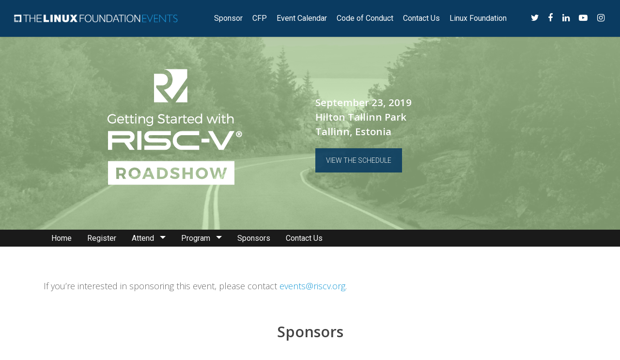

--- FILE ---
content_type: text/css
request_url: https://events19.linuxfoundation.org/wp-content/themes/salient-child/custom-posts/services/services.css?ver=5.2.4
body_size: -134
content:
/* Services CSS */
#single-service-page #page-header-image { background-size: cover }
#single-service-page h1 { padding-top: 75px; color: #fff; }
#single-service-page h4 { color: #fff; font-weight: 100; }
#single-service-page .container-wrap { padding-top: 30px; }
.single-service { margin-bottom: 20px; }
.single-service-header { -ms-flex-align: center; align-items: center; display: -ms-flexbox; display: flex; margin-bottom: 20px; }
.single-service-header h4 { line-height: 22px !important; }
.single-service-icon { max-width: 50px; }
.single-service-description p { font-size: 15px !important }


--- FILE ---
content_type: text/css
request_url: https://events19.linuxfoundation.org/wp-content/themes/salient-child/style.css?ver=11.0.1
body_size: 3103
content:
/*
Theme Name: Salient Child Theme
Theme URI: http://www.linuxfoundation.org
Description: This is a custom child theme for Salient
Author: Asitha de Silva
Author URI: http://asithadesilva.com
Template: salient
Version: 0.1
*/

/* Generic CSS */
.lightbox { display: none; }
.featherlight .featherlight-inner img { max-height: 100px; }
.featherlight .social-links { margin-top: 10px; }
.featherlight .social-links a { margin-right: 10px; }
.col-sm-5cols { position: relative; min-height: 1px; padding-right: 10px; padding-left: 10px; width: 20%; float: left; }
.nectar-fancy-box .box-bg:after { background-color: #fff; display: none; }
.nectar-fancy-box .box-bg { background: #fff; }
.nectar-fancy-box { border: 2px solid #f2f2f2; }
.nectar-fancy-box .link-text, .nectar-fancy-box .link-text .arrow, .nectar-fancy-box .inner *, .nectar-fancy-box .link-text .arrow:before, .nectar-fancy-box .link-text .arrow:after { color: #000 }
.nectar-fancy-box .link-text .arrow { border-color: rgba(0,0,0,0.5); }
.nectar-fancy-box .link-text .arrow:after { background-color: #000 }
.text-center { text-align: center }
.drop-shadow { text-shadow: 2px 2px 2px #333; }
#post-area.masonry.classic_enhanced .quote-wrap, #post-area.masonry.classic_enhanced .link-wrap, .masonry.classic_enhanced .masonry-blog-item:not(.has-post-thumbnail).regular.format-standard .article-content-wrap, .masonry.classic_enhanced .masonry-blog-item:not(.has-post-thumbnail).regular.format-video .article-content-wrap, .masonry.classic_enhanced .masonry-blog-item:not(.has-post-thumbnail).regular.format-audio .article-content-wrap, .masonry.classic_enhanced .masonry-blog-item .article-content-wrap { padding: 18px !important; }
article.post .content-inner .post-featured-img img { max-width: 30%; }
#breadcrumbs { text-transform: uppercase; }
.element-invisible { position: absolute !important; clip: rect(1px, 1px, 1px, 1px); overflow: hidden; height: 1px; width: 1px; word-wrap: normal; }
.container-wrap { margin-top: 0; padding-top: 0}

.single-post .main-content { padding-top: 40px; }
.pricing-column .pricing-column-content { padding: 0 20px 20px; }
#header-space {height: 0; display: none;}
/*@media (min-width: 1000px){
	.container-wrap { margin-top: -117px; }
}*/

@media (max-width: 1000px) {
	/*.container-wrap { padding-top: 55px; }*/
	#breadcrumbs { padding-top: 15px; }
}

@media (min-width: 1000px) {
	.page .container-wrap { padding-top: 75px; }
}

@media (max-width: 768px){
	.col-sm-5cols { position: relative; min-height: 1px; padding-right: 10px; padding-left: 10px; width: 100%; float: left; }	
}

/* China Menu start */

.admin-bar .kubecon-events-main-nav {
	top: 32px;
}
.kubecon-events-main-nav {
	position: fixed;
	width: 100%;
	height: 65px;
	display: flex;
	background: #FFF;
	align-items: center;
	left: 0;
	top: 0;
	font-weight: bold;
}

.kubecon-events-main-menu {
	width: 100%;
	height: 100%;
	display: flex;
	justify-content: space-between;
	padding: 0;
	margin: 0 !important;
}

.kubecon-events-main-menu .menu-item {
	flex: 1;
	list-style: none;
	display: flex;
	position: relative;
}

.kubecon-events-main-menu .menu-item:nth-child(7n + 1),
.kubecon-events-main-nav .mobile-link:nth-child(7n + 1) {
	background: #d6226c;
	transition: all .5s ease-in-out;
}

.kubecon-events-main-menu .menu-item:nth-child(7n + 1):hover,
.kubecon-events-main-nav .mobile-link:nth-child(7n + 1):hover {
	background: rgba(214, 34, 108, 0.8);
	transition: all .5s ease-in-out;
}

.kubecon-events-main-menu .menu-item:nth-child(7n + 2),
.kubecon-events-main-nav .mobile-link:nth-child(7n + 2) {
	background: #b42471;
	transition: all .5s ease-in-out;
}

.kubecon-events-main-menu .menu-item:nth-child(7n + 2):hover,
.kubecon-events-main-nav .mobile-link:nth-child(7n + 2):hover {
	background: rgba(180, 36, 113, 0.8);
	transition: all .5s ease-in-out;
}

.kubecon-events-main-menu .menu-item:nth-child(7n + 3),
.kubecon-events-main-nav .mobile-link:nth-child(7n + 3) {
	background: #912673;
	transition: all .5s ease-in-out;
}

.kubecon-events-main-menu .menu-item:nth-child(7n + 3):hover,
.kubecon-events-main-nav .mobile-link:nth-child(7n + 3):hover {
	background: rgba(145, 38, 115, 0.8);
	transition: all .5s ease-in-out;
}

.kubecon-events-main-menu .menu-item:nth-child(7n + 4),
.kubecon-events-main-nav .mobile-link:nth-child(7n + 4) {
	background: #6e2972;
	transition: all .5s ease-in-out;
}

.kubecon-events-main-menu .menu-item:nth-child(7n + 4):hover,
.kubecon-events-main-nav .mobile-link:nth-child(7n + 4):hover {
	background: rgba(110, 41, 114, 0.8);
	transition: all .5s ease-in-out;
}

.kubecon-events-main-menu .menu-item:nth-child(7n + 5),
.kubecon-events-main-nav .mobile-link:nth-child(7n + 5) {
	background: #522a75;
	transition: all .5s ease-in-out;
}

.kubecon-events-main-menu .menu-item:nth-child(7n + 5):hover,
.kubecon-events-main-nav .mobile-link:nth-child(7n + 5):hover {
	background: rgba(82, 42, 117, 0.8);
	transition: all .5s ease-in-out;
}

.kubecon-events-main-menu .menu-item:nth-child(7n + 6),
.kubecon-events-main-nav .mobile-link:nth-child(7n + 6) {
	background: #2e2c72;
	transition: all .5s ease-in-out;
}

.kubecon-events-main-menu .menu-item:nth-child(7n + 6):hover,
.kubecon-events-main-nav .mobile-link:nth-child(7n + 6):hover {
	background: rgba(46, 44, 114, 0.8);
	transition: all .5s ease-in-out;
}

.kubecon-events-main-menu .menu-item:nth-child(7n + 7),
.kubecon-events-main-nav .mobile-link:nth-child(7n + 7) {
	background: #2e2c72;
	transition: all .5s ease-in-out;
}

.kubecon-events-main-menu .menu-item:nth-child(7n + 7):hover,
.kubecon-events-main-nav .mobile-link:nth-child(7n + 7):hover {
	background: rgba(46, 44, 114, 0.8);
	transition: all .5s ease-in-out;
}

.kubecon-events-main-menu .menu-item.current-menu-item {
	background: #FFF;
}

.kubecon-events-main-menu .menu-item.current-menu-item a {
	color: #40b0e5;
}

.kubecon-events-main-menu .menu-item a {
	width: 100%;
	height: auto;
	display: flex;
	justify-content: center;
	align-items: center;
	text-align: center;
	color: #FFF;
	text-decoration: none;
}

.kubecon-events-main-menu .menu-item.submenu-item:hover .sub-menu,
.kubecon-events-main-nav .mobile-link.submenu-item:hover .sub-menu {
	transform: scale3d(1, 1, 1);
	transition: all .5s ease-in-out;
	opacity: 1;
}

.kubecon-events-main-nav .submenu-item {
	transition: all .5s ease-in-out;
}

.kubecon-events-main-nav .submenu-item:hover {
	transition: all .5s ease-in-out;
}

.kubecon-events-main-nav .submenu-item:after {
	content: "";
	width: 0;
	height: 0;
	border-left: 7px solid transparent;
	border-right: 7px solid transparent;
	border-top: 7px solid #FFF;
	position: absolute;
	top: 50%;
	transform: translateY(-50%);
	right: 10px;
	transition: all .5s ease-in-out;
}

.kubecon-events-main-nav .submenu-item.current-menu-item:after {
	border-top: 7px solid #40b0e5;
}


.kubecon-events-main-nav .submenu-item.current-menu-item:hover:after {
	border-top: none;
	border-bottom: 7px solid #40b0e5;
}

.kubecon-events-main-nav .sub-menu {
	padding: 0;
	will-change: transform;
	transform: scale3d(1, 0, 0);
	transition: all .5s ease-in-out;
	transform-origin: top;
	opacity: 0;
	position: absolute;
	width: 100%;
	top: 65px;
	left: 0;
	background: #FFF;
	margin: 0 !important;
	box-sizing: border-box;
	padding: 20px;
	font-weight: normal;
}

.kubecon-events-main-nav .sub-menu:before {
	content: '';
	width: 0;
	height: 0;
	border-left: 10px solid transparent;
	border-right: 10px solid transparent;
	border-bottom: 10px solid #fff;
	position: absolute;
	top: -10px;
	left: 50%;
	transform: translatex(-50%);
}

.kubecon-events-main-nav .submenu-item .sub-menu .menu-item {
	background: #FFF;
	list-style: none;
	height: 40px;
	display: flex;
	justify-content: center;
	padding: 10px 0 20px;
	height: auto;
	line-height: 1.4;
}

.kubecon-events-main-nav .submenu-item .sub-menu .menu-item:hover {
	background: #FFF;
}

.kubecon-events-main-nav .submenu-item .sub-menu .menu-item a {
	color: #d6226c;
}

.kubecon-events-main-menu .menu-item-register a,
.kubecon-events-main-menu .register-link a {
	text-transform: uppercase;
	height: 65px;
	margin: 0 auto;
	display: flex;
	justify-content: center;
	align-items: center;
	font-size: 1rem;
	transition: all .5s ease-in-out;
	font-family: 'Open Sans', sans-serif;
	font-weight: bold;
	border: 0;
	cursor: pointer;
	background: #40b0e5;
	color: #fff;
	border-radius: 5px;
	transition: all .5s ease-in-out;
}

.kubecon-events-main-menu .menu-item-register a:hover,
.kubecon-events-main-nav .register-link a:hover {
	background: rgba(64, 176, 229, 0.7);
	transition: all .5s ease-in-out;
}

.kubecon-events-main-menu .menu-item-register .sub-menu a {
    background: transparent;
		height: auto;
}
.kubecon-events-main-menu .menu-item.menu-item-register.current-menu-item a {
    color: #FFF;
}
.kubecon-events-main-menu .menu-item.menu-item-register.current-menu-item .sub-menu a {
	color: #d6226c;
}
.kubecon-events-main-menu .menu-item:nth-child(7n+7).current-menu-item {
	background: #2e2c72;
}
@media (min-width: 1000px) {

	.kubecon-events-main-nav .home-link,
	.kubecon-events-main-nav .attend-link,
	.kubecon-events-main-nav .register-link,
	.kubecon-events-main-nav .submenu-item .menu-item.sub-menu-item-first,
	.kubecon-events-main-nav .menu-icon,
  .kubecon-events-main-nav #hmb {
		display: none;
	}
	.kubecon-events-main-nav .submenu-item:hover:after {
		border-top: none;
		border-bottom: 7px solid #fff;
	}
}

@media (max-width: 1000px) {
	.kubecon-events-main-nav .menu-icon {
		height: 25px;
		display: block;
		position: relative;
		width: 25px;
		cursor: pointer;
		flex: .3;
	}

	.kubecon-events-main-nav .menu-icon span {
		width: 25px;
		height: 3px;
		border-radius: 3px;
		background: #FFF;
		display: block;
		transition: all .5s ease-in-out;
		margin: 10px auto 0;
		margin: 20px auto 0;
		position: relative;
	}

	.kubecon-events-main-nav .menu-icon span:before,
	.kubecon-events-main-nav .menu-icon span:after {
		content: '';
		width: 25px;
		height: 3px;
		border-radius: 3px;
		background: #FFF;
		display: block;
		position: relative;
		transition: all .5s ease-in-out;
	}

	.kubecon-events-main-nav .menu-icon span:before {
		top: 10px;
		position: absolute;
	}

	.kubecon-events-main-nav .menu-icon span:after {
		top: 20px;
		position: absolute;
	}

	.kubecon-events-main-nav #hmb {
		display: none;
	}

	.kubecon-events-main-nav #hmb:checked~.menu-icon span {
		background: transparent;
		transition: all .5s ease-in-out;
	}

	.kubecon-events-main-nav #hmb:checked~.menu-icon span:before {
		-webkit-transform: rotate(45deg);
		-moz-transform: rotate(45deg);
		-ms-transform: rotate(45deg);
		-o-transform: rotate(45deg);
		transform: rotate(45deg);
		top: 10px;
		transition: all .5s ease-in-out;
	}

	.kubecon-events-main-nav #hmb:checked~.menu-icon span:after {
		-webkit-transform: rotate(-45deg);
		-moz-transform: rotate(-45deg);
		-ms-transform: rotate(-45deg);
		-o-transform: rotate(-45deg);
		transform: rotate(-45deg);
		top: 10px;
		transition: all .5s ease-in-out;
	}

	.kubecon-events-main-nav #hmb:checked+label+.kubecon-events-main-menu {
		transform: translate3d(-50%, 0, 0);
		opacity: 1;
		transition: all .5s ease-in-out;
		top: 65px;
	}
	.admin-bar .kubecon-events-main-nav #hmb:checked+label+.kubecon-events-main-menu {
			top: 111px;
	}

	.kubecon-events-main-menu .menu-item.menu-item-home,
	.kubecon-events-main-menu .menu-item.menu-item-register {
		display: none;
	}

	.kubecon-events-main-nav {
		box-sizing: border-box;
		background: #522a75;
	}

	.admin-bar .kubecon-events-main-nav .kubecon-events-main-menu {
		/* top: calc(32px + 65px); */
		height: calc(100vh - 65px - 32px);
	}
	.kubecon-events-main-menu .menu-item.submenu-item.active:after {
		border-top: 0;
		border-bottom: 7px solid #FFF;
	}
	.kubecon-events-main-menu {
		/* max-width: 300px; */
		width: 100%;
		height: calc(100vh - 65px);
		flex-direction: column;
		justify-content: flex-start;
		align-items: flex-start;
		position: fixed;
		left: 50%;
		top: 0;
		transform: translate3d(-50%, -100%, 0);
		opacity: 1;
		transition: all .5s ease-in-out;
		background: #522a75;
		z-index: 0;
		overflow: scroll;
	}
	.kubecon-events-main-menu  .submenu-item .sub-menu .menu-item {
		padding: 0;
		margin: 0 0 1rem;
	}
	.kubecon-events-main-nav .mobile-link {
		position: relative;
		z-index: 1;
	}
	.kubecon-events-main-nav .register-link a {
	}
	.kubecon-events-main-nav .mobile-link.register-link.active a {
		color: #FFF;
	}
	.kubecon-events-main-nav .mobile-link.register-link.active .sub-menu a, .kubecon-events-main-nav .mobile-link.register-link .sub-menu a {
		background: #FFF;
		color: #d6226c;
	}
	.kubecon-events-main-nav .register-link.submenu-item.active:after {
		border-top: 7px solid #fff;
	}
	.kubecon-events-main-nav .register-link.submenu-item.active:hover:after {
		border-top: 0;
		border-bottom: 7px solid #fff;
	}
	.kubecon-events-main-menu .submenu-item.current-menu-item:hover:after {
		border-top: 0;
		border-bottom: 7px solid #FFF;
	}
	.kubecon-events-main-nav .menu-icon {
		position: relative;
		z-index: 1;
		background: #522a75;
		height: 100%;
	}

	.kubecon-events-main-nav .submenu-item {
			flex-wrap: wrap;
	}

	.kubecon-events-main-nav .submenu-item:after {
		top: 1.8rem;
	}
	.kubecon-events-main-nav .submenu-item.current-menu-item a {
		color: #FFF;
	}
	.kubecon-events-main-nav .submenu-item.current-menu-item .sub-menu a {
		color: #d6226c;
	}
	.kubecon-events-main-nav .mobile-link.register-link.submenu-item:hover .sub-menu {
		transform: none!important;
		opacity: 0;
	}
	.kubecon-events-main-nav .mobile-link.register-link.submenu-item .sub-menu a {
		pointer-events: all;
	}
	.kubecon-events-main-nav .mobile-link.register-link.submenu-item.active .sub-menu {
		transform: scale3d(1,1,1)!important;
		opacity: 1;
	}
	.kubecon-events-main-nav .submenu-item.current-menu-item:after {
		top: 1.8rem;
		border-top: 7px solid #FFF;
		transition: all .5s ease-in-out;
	}
	.kubecon-events-main-nav .submenu-item.current-menu-item:hover:after {
		border-top: none;
		border-top: 7px solid #FFF;
	}
	.kubecon-events-main-menu .menu-item {
		width: 100%;
		position: relative;
		flex: auto;
		display: block;
		padding: .5rem 0;
		max-height: 60px;
	}

	.kubecon-events-main-menu .sub-menu {
		width: 100%;
		opacity: 1;
		position: relative;
		height: auto;
		top: .5rem;
		transform-origin: right;
		transform: scale3d(1, 1, 1);
		margin: 0;
		right: 0;
		left: auto;
		box-sizing: border-box;
		height: 0;
		padding: 0;
		line-height: 0;
		overflow: hidden;
	}
	.kubecon-events-main-menu .menu-item.submenu-item.active {
		max-height: none;
	}
	.kubecon-events-main-menu .menu-item.current-menu-item:hover a {
		color: #FFF;
	}
	.kubecon-events-main-menu .menu-item.submenu-item.active .sub-menu {
			height: auto;
			padding: 20px 0;
			line-height: 1.2;
			overflow: auto;
	}
	.kubecon-events-main-menu .menu-item.submenu-item > a {
			pointer-events: none;
	}

	.kubecon-events-main-menu .menu-item.submenu-item:hover .sub-menu {
		transform: none;
	}

	.kubecon-events-main-menu .sub-menu:before {
		display: none;
	}

	.kubecon-events-main-nav .mobile-link {
		flex: 1;
		height: 100%;
		position: relative;
	}

	.kubecon-events-main-nav .mobile-link a {
		color: #FFF;
		display: flex;
		justify-content: center;
		align-items: center;
		text-align: center;
		height: 100%;
		text-decoration: none;
	}

	.kubecon-events-main-nav .mobile-link.active {
		background: #FFF;
	}

	.kubecon-events-main-nav .mobile-link.active a {
		color: #40b0e5;
	}

	.kubecon-events-main-menu .menu-item-register a,
	.kubecon-events-main-nav .register-link a {
		margin: 0;
	}
	.kubecon-events-main-menu .menu-item.current-menu-item {
		background: inherit;
	}
}

@media (max-width: 782px) {
	.admin-bar .kubecon-events-main-nav {
		top: 46px;
	}
}

/* China Menu end */

--- FILE ---
content_type: image/svg+xml
request_url: https://events19.linuxfoundation.org/wp-content/uploads/2019/06/minres-color.svg
body_size: 5065
content:
<?xml version="1.0" encoding="UTF-8"?> <!-- Generator: Adobe Illustrator 23.0.3, SVG Export Plug-In . SVG Version: 6.00 Build 0) --> <svg xmlns="http://www.w3.org/2000/svg" xmlns:xlink="http://www.w3.org/1999/xlink" id="Layer_1" x="0px" y="0px" viewBox="0 0 400 240" style="enable-background:new 0 0 400 240;" xml:space="preserve"> <style type="text/css"> .st0{fill:#B6BABE;} .st1{fill-rule:evenodd;clip-rule:evenodd;fill:#51B0CB;} .st2{fill:#737B82;} </style> <g> <g> <g> <path class="st0" d="M44.2,105.74c2.65-0.51,3.76-2.66,2.59-4.74c-1.18-2.08-4.16-3.35-6.76-2.92c-2.59,0.44-3.87,2.48-2.75,4.63 C38.4,104.87,41.55,106.26,44.2,105.74z M38.72,95.83c2.59-0.43,3.66-2.26,2.51-4.02c-1.16-1.76-4.05-2.83-6.56-2.48 c-2.51,0.35-3.75,2.05-2.67,3.89C33.07,95.05,36.13,96.26,38.72,95.83z M54.96,90.35c1.23,1.67,4.03,2.96,6.14,2.81 c2.11-0.15,2.72-1.64,1.46-3.24c-1.26-1.6-3.89-2.75-5.97-2.67C54.5,87.33,53.73,88.68,54.96,90.35z M70.39,92.72 c1.85-0.04,2.25-1.39,0.98-2.91c-1.27-1.53-3.72-2.71-5.57-2.73c-1.84-0.02-2.39,1.18-1.13,2.77 C65.93,91.44,68.54,92.77,70.39,92.72z M58.26,99.34c-1.21-1.99-4.04-3.3-6.41-3.01c-2.37,0.3-3.42,2.15-2.23,4.22 c1.18,2.07,4.18,3.5,6.58,3.12C58.59,103.29,59.47,101.33,58.26,99.34z M55.09,129.06c2.68-0.7,3.88-3.33,2.77-5.87 c-1.11-2.54-4.11-4.09-6.79-3.48c-2.68,0.61-4.03,3.22-2.92,5.84C49.26,128.18,52.41,129.75,55.09,129.06z M55.17,85.6 c2.08-0.08,2.65-1.25,1.39-2.51c-1.27-1.26-3.85-2.19-5.87-2.18c-2.02,0.02-2.76,1.02-1.55,2.34 C50.34,84.58,53.1,85.67,55.17,85.6z M67.11,126.06c2.38-0.58,3.35-3.03,2.27-5.46c-1.08-2.43-3.83-4-6.23-3.52 c-2.4,0.48-3.53,2.91-2.42,5.44C61.83,125.05,64.74,126.64,67.11,126.06z M71.89,120.07c1.07,2.42,3.68,4.02,5.72,3.56 c2.04-0.46,2.78-2.71,1.76-5.03c-1.03-2.32-3.48-3.9-5.57-3.54C71.71,115.4,70.81,117.64,71.89,120.07z M72.44,85.85 c1.61,0.11,1.8-0.83,0.49-1.98c-1.31-1.15-3.62-2.11-5.23-2.27c-1.6-0.16-1.92,0.59-0.61,1.79 C68.39,84.59,70.83,85.74,72.44,85.85z M78.75,126.42c-2.03,0.47-2.98,2.92-2.03,5.45c0.95,2.53,3.4,4.09,5.37,3.5 c1.97-0.58,2.77-2.99,1.88-5.41C83.08,127.54,80.79,125.95,78.75,126.42z M66.93,102.23c2.12-0.24,2.77-2.03,1.55-3.93 c-1.22-1.9-3.85-3.25-5.96-3.08c-2.11,0.16-2.92,1.84-1.71,3.82C62.02,101.02,64.81,102.48,66.93,102.23z M71.89,138.37 c2.32-0.7,3.35-3.3,2.39-5.84c-0.96-2.54-3.59-4.14-5.96-3.54c-2.37,0.59-3.55,3.22-2.54,5.87 C66.79,137.5,69.57,139.06,71.89,138.37z M50.47,94.17c2.37-0.29,3.2-1.94,1.98-3.62c-1.23-1.68-4.01-2.79-6.32-2.58 c-2.31,0.21-3.32,1.73-2.15,3.48C45.14,93.2,48.1,94.46,50.47,94.17z M60.06,141.86c2.64-0.79,3.89-3.57,2.88-6.23 c-1.02-2.65-3.94-4.24-6.62-3.53c-2.67,0.71-4.06,3.51-3.01,6.25C54.36,141.09,57.42,142.65,60.06,141.86z M76.01,150.77 c2.25-0.8,3.33-3.49,2.52-6.05c-0.82-2.56-3.28-4.11-5.6-3.4c-2.31,0.7-3.54,3.47-2.66,6.14 C71.16,150.11,73.77,151.58,76.01,150.77z M61.17,144.93c-2.64,0.8-4.07,3.72-3.11,6.48c0.95,2.75,3.88,4.23,6.46,3.35 c2.58-0.88,3.88-3.73,2.99-6.4C66.61,145.68,63.81,144.13,61.17,144.93z M76.89,153.71c-2.23,0.81-3.52,3.64-2.78,6.24 c0.74,2.6,3.15,3.9,5.3,3c2.15-0.91,3.29-3.61,2.64-6.11C81.4,154.33,79.13,152.89,76.89,153.71z M101.57,136.8 c-0.52-2.18-1.9-3.69-3.15-3.33c-1.24,0.36-1.81,2.56-1.2,4.85c0.61,2.29,2.1,3.72,3.25,3.24 C101.64,141.08,102.09,138.98,101.57,136.8z M87.73,124.39c-1.68,0.35-2.4,2.6-1.52,5.01c0.88,2.41,2.96,3.95,4.56,3.49 c1.6-0.46,2.19-2.67,1.39-4.96C91.36,125.62,89.41,124.04,87.73,124.39z M83.04,138.19c-1.96,0.59-2.96,3.19-2.16,5.74 c0.81,2.55,3.06,4,4.94,3.3c1.88-0.71,2.74-3.21,2.01-5.65C87.11,139.13,85,137.6,83.04,138.19z M43.18,135.68 c-2.92,0.8-4.47,3.74-3.4,6.55c1.07,2.81,4.34,4.38,7.24,3.51c2.9-0.87,4.35-3.8,3.3-6.54C49.26,136.46,46.1,134.88,43.18,135.68 z M5.11,86.45c-2.6,0.59-4.16,2.33-3.43,3.97c0.73,1.64,3.59,2.51,6.32,1.86c2.73-0.65,4.19-2.53,3.33-4.1 C10.47,86.6,7.71,85.87,5.11,86.45z M40.58,81.28c-2.22,0.13-3.2,1.3-2.07,2.71c1.12,1.4,3.99,2.45,6.29,2.24 c2.3-0.2,3.1-1.53,1.9-2.86C45.5,82.04,42.81,81.15,40.58,81.28z M39.3,79.93c2.21-0.12,2.98-1.1,1.83-2.08 c-1.15-0.98-3.72-1.63-5.83-1.58c-2.11,0.06-3.05,0.87-2,1.91C34.35,79.24,37.09,80.06,39.3,79.93z M33.43,87.5 c2.5-0.34,3.54-1.84,2.43-3.25c-1.11-1.41-3.87-2.26-6.27-1.99c-2.39,0.27-3.6,1.62-2.59,3.11C28,86.85,30.93,87.85,33.43,87.5z M22.09,91.44c-2.66,0.51-4.1,2.4-3.13,4.31c0.96,1.91,4.06,3.06,6.82,2.48c2.76-0.57,4.06-2.6,3-4.44 C27.7,91.95,24.75,90.93,22.09,91.44z M34.16,153.15c-3.07,0.92-4.74,4.01-3.7,6.87c1.04,2.86,4.37,4.37,7.41,3.42 c3.04-0.96,4.66-4,3.65-6.82C40.51,153.79,37.23,152.23,34.16,153.15z"></path> </g> </g> <path class="st1" d="M55.33,110.97c-1.16-2.34-0.08-4.5,2.32-4.88c2.4-0.38,5.21,1.09,6.38,3.33c1.16,2.25,0.24,4.48-2.16,4.95 C59.47,114.85,56.49,113.3,55.33,110.97z"></path> <g> <g> <path class="st2" d="M172.55,93.91c-1.12-1.12-2.42-2-3.9-2.62c-1.47-0.62-3.06-0.93-4.77-0.93h-8.25 c-1.74,0-3.39,0.35-4.94,1.05c-1.51,0.66-2.83,1.59-3.96,2.79c-1.12-1.2-2.44-2.13-3.96-2.79c-1.51-0.7-3.14-1.05-4.89-1.05 h-8.31c-1.71,0-3.3,0.31-4.77,0.93c-1.47,0.62-2.75,1.49-3.84,2.62c-1.12,1.12-2.02,2.42-2.68,3.9 c-0.62,1.47-0.93,3.06-0.93,4.77v29.78h6.63v-29.72c0-0.85,0.15-1.63,0.47-2.33c0.31-0.74,0.74-1.38,1.28-1.92 c1.16-1.16,2.58-1.75,4.25-1.75h7.43c1.67,0,3.08,0.58,4.25,1.75c1.16,1.16,1.74,2.58,1.74,4.25v29.72h6.63v-29.72 c0-0.85,0.16-1.63,0.47-2.33c0.31-0.74,0.74-1.38,1.28-1.92c1.16-1.16,2.58-1.75,4.25-1.75h7.43c1.67,0,3.08,0.58,4.25,1.75 c0.54,0.54,0.97,1.18,1.28,1.92c0.31,0.7,0.47,1.47,0.47,2.33v29.72h6.63v-29.78c0-1.71-0.31-3.3-0.93-4.77 C174.55,96.33,173.68,95.03,172.55,93.91z M182.17,132.36h6.63V90.36h-6.63V132.36z M233.84,122.53c0,1.01-0.29,1.84-0.87,2.5 c-0.23,0.27-0.56,0.5-0.99,0.7c-0.47,0.19-0.95,0.29-1.46,0.29c-0.35,0-0.68-0.08-0.99-0.23c-0.27-0.16-0.52-0.35-0.76-0.58 c-0.19-0.23-0.37-0.47-0.52-0.7c-0.16-0.27-0.29-0.48-0.41-0.64l-0.64-1.16c-0.19-0.43-0.45-0.91-0.76-1.45 c-0.08-0.08-0.16-0.21-0.23-0.41c-0.08-0.23-0.21-0.5-0.41-0.81c-0.54-1.05-1.28-2.5-2.21-4.36c-0.89-1.9-1.84-3.86-2.85-5.87 c-1.01-2.06-1.98-4.01-2.91-5.88c-0.93-1.86-1.65-3.31-2.15-4.36c-0.43-0.85-0.83-1.63-1.22-2.33c-0.39-0.7-0.78-1.34-1.16-1.92 c-0.62-0.93-1.22-1.69-1.8-2.27c-0.93-1.01-2-1.71-3.2-2.09c-1.12-0.39-2.4-0.58-3.84-0.58c-1.43,0-2.75,0.27-3.96,0.81 c-1.16,0.5-2.17,1.2-3.02,2.09c-1.75,1.86-2.62,4.17-2.62,6.92v32.16h6.69v-32.16c0-1.01,0.29-1.84,0.87-2.5 c0.27-0.27,0.62-0.5,1.05-0.7c0.47-0.19,0.93-0.29,1.4-0.29c0.66,0,1.2,0.25,1.63,0.76c0.43,0.47,0.74,0.85,0.93,1.16 c0.19,0.31,0.39,0.66,0.58,1.05c0.23,0.39,0.45,0.8,0.64,1.22c0.23,0.47,0.54,1.1,0.93,1.92c0.39,0.81,0.83,1.76,1.34,2.85 c0.54,1.05,1.11,2.19,1.69,3.43c0.62,1.2,1.24,2.42,1.86,3.66c0.62,1.24,1.2,2.46,1.74,3.66c0.58,1.2,1.13,2.31,1.63,3.31 c0.5,1.01,0.93,1.88,1.28,2.62c0.39,0.74,0.68,1.28,0.87,1.63c0.15,0.31,0.33,0.68,0.52,1.11c0.19,0.39,0.43,0.82,0.7,1.28 c0.39,0.66,0.83,1.34,1.34,2.04c0.54,0.7,1.22,1.36,2.03,1.98c0.74,0.58,1.65,1.05,2.74,1.4c0.54,0.19,1.1,0.35,1.69,0.46 c0.58,0.08,1.2,0.12,1.86,0.12c1.36,0,2.62-0.25,3.78-0.76c1.2-0.54,2.23-1.26,3.08-2.15c0.89-0.89,1.57-1.92,2.03-3.08 c0.5-1.2,0.76-2.48,0.76-3.84V90.36h-6.69V122.53z M281.85,108.04c-0.7,0.31-1.46,0.47-2.27,0.47h-20.15v6.28h20.5 c1.59,0.08,2.91,0.7,3.96,1.86c1.09,1.09,1.63,2.44,1.63,4.07v11.63h6.69v-11.69c0-1.78-0.37-3.45-1.1-5 c-0.74-1.55-1.73-2.89-2.97-4.01c1.24-1.12,2.23-2.46,2.97-4.01c0.73-1.55,1.1-3.24,1.1-5.06c0-1.71-0.33-3.28-0.99-4.71 c-0.62-1.47-1.49-2.77-2.62-3.9c-1.12-1.12-2.42-2-3.9-2.62c-1.44-0.66-3.01-0.99-4.71-0.99h-21.23c-1.71,0-3.3,0.33-4.77,0.99 c-1.47,0.62-2.75,1.49-3.84,2.62c-1.12,1.12-2.02,2.42-2.67,3.9c-0.62,1.43-0.93,3.01-0.93,4.71v29.78h6.63v-29.78 c0.08-1.67,0.68-3.06,1.8-4.19c0.54-0.54,1.16-0.97,1.86-1.28c0.74-0.31,1.51-0.47,2.33-0.47h20.41c0.81,0,1.57,0.16,2.27,0.47 c0.74,0.31,1.38,0.74,1.92,1.28c1.16,1.16,1.75,2.56,1.75,4.19c0,1.71-0.58,3.1-1.75,4.19 C283.23,107.31,282.59,107.73,281.85,108.04z M339.92,126.08H310.9c-1.67,0-3.08-0.58-4.25-1.75c-0.54-0.54-0.97-1.16-1.28-1.86 c-0.31-0.74-0.47-1.53-0.47-2.38v-6.69h35.01v-6.28h-35.01v-4.48c0-0.85,0.16-1.63,0.47-2.33c0.31-0.74,0.74-1.38,1.28-1.92 c1.16-1.16,2.58-1.75,4.25-1.75h29.02v-6.28h-29.43c-1.7,0-3.3,0.31-4.77,0.93c-1.47,0.62-2.75,1.49-3.84,2.62 c-1.12,1.12-2.01,2.42-2.67,3.9c-0.62,1.47-0.93,3.06-0.93,4.77v17.57c0,1.71,0.31,3.3,0.93,4.77c0.66,1.47,1.55,2.77,2.67,3.9 c1.09,1.12,2.37,2,3.84,2.62c1.47,0.62,3.07,0.93,4.77,0.93h29.43V126.08z M387.58,111.94c-1.09-1.09-2.36-1.94-3.84-2.56 c-1.44-0.62-2.98-0.93-4.65-0.93h-21.4c-1.63-0.12-2.95-0.74-3.96-1.86c-0.5-0.54-0.91-1.14-1.22-1.8 c-0.27-0.7-0.41-1.43-0.41-2.21c0-0.81,0.14-1.55,0.41-2.21c0.31-0.7,0.72-1.32,1.22-1.86c1.05-1.12,2.37-1.75,3.96-1.86h30.89 v-6.28h-30.95c-1.7,0-3.3,0.33-4.77,0.99c-1.43,0.62-2.71,1.47-3.84,2.56c-1.12,1.12-2.01,2.42-2.67,3.9 c-0.62,1.47-0.93,3.06-0.93,4.77c0,1.67,0.31,3.24,0.93,4.71c0.66,1.47,1.55,2.77,2.67,3.9c1.13,1.12,2.41,2,3.84,2.62 c1.47,0.62,3.07,0.93,4.77,0.93h21.46c1.59,0,2.93,0.56,4.01,1.69c1.12,1.09,1.69,2.42,1.69,4.01c0,0.78-0.15,1.51-0.47,2.21 c-0.27,0.66-0.68,1.26-1.22,1.8c-0.5,0.5-1.11,0.91-1.8,1.22c-0.7,0.27-1.43,0.41-2.21,0.41H347.9v6.28h31.18 c1.67,0,3.22-0.31,4.65-0.93c1.47-0.62,2.75-1.47,3.84-2.56c1.09-1.09,1.94-2.34,2.56-3.78c0.62-1.47,0.93-3.02,0.93-4.65 c0-1.67-0.31-3.22-0.93-4.65C389.52,114.31,388.66,113.03,387.58,111.94z M247.03,143.71h4.02v9.18c0,0.56,0.45,1.02,1.02,1.02 c0.58,0,1.02-0.45,1.02-1.02v-9.18h4v-2.03h-10.05V143.71z M259.89,142.7v11.08h8.14v-2.03h-6.1v-3h5.08 c0.56,0,1.02-0.45,1.02-1.02c0-0.56-0.45-1.02-1.02-1.02h-5.08v-3h6.1v-2.03h-7.11C260.36,141.68,259.89,142.13,259.89,142.7z M271.31,144.76v5.94c0,1.8,2.06,3.2,4.84,3.2c1.8,0,3.13-0.33,4.22-0.91v-2.16c-1.09,0.47-2.49,1.03-4.22,1.03 c-1.63,0-2.44-0.75-2.8-1.23v-5.82c0.36-0.48,1.17-1.23,2.8-1.23c1.73,0,3.13,0.56,4.22,1.03v-2.16 c-1.09-0.58-2.42-0.91-4.22-0.91C273.38,141.56,271.31,142.96,271.31,144.76z M291.68,146.71h-5.99v-4.14 c0-0.56-0.45-1.02-1.02-1.02c-0.56,0-1.03,0.45-1.03,1.02v11.21h2.05v-5.03h5.99v4.14c0,0.56,0.45,1.02,1.02,1.02 c0.56,0,1.03-0.45,1.03-1.02v-11.21h-2.05V146.71z M305.3,149.9l-6.09-7.94c-0.61-0.8-1.83-0.33-1.83,0.61v10.32 c0,0.56,0.45,1.02,1.02,1.02c0.56,0,1.03-0.45,1.03-1.02v-7.32l6.08,7.94c0.2,0.27,0.52,0.39,0.81,0.39 c0.56,0,1.02-0.45,1.02-1.02v-11.21h-2.03V149.9z M315.85,141.56c-2.78,0-4.84,1.41-4.84,3.2v5.94c0,1.8,2.06,3.2,4.84,3.2 c2.8,0,4.85-1.41,4.85-3.2v-5.94C320.7,142.96,318.65,141.56,315.85,141.56z M318.66,150.64c-0.36,0.48-1.17,1.23-2.81,1.23 c-1.63,0-2.44-0.75-2.8-1.23v-5.82c0.36-0.48,1.17-1.23,2.8-1.23c1.64,0,2.46,0.75,2.81,1.23V150.64z M326.41,142.57 c0-0.56-0.45-1.02-1.02-1.02c-0.56,0-1.03,0.45-1.03,1.02v11.21h8.71v-2.03h-6.66V142.57z M340.65,141.56 c-2.78,0-4.84,1.41-4.84,3.2v5.94c0,1.8,2.06,3.2,4.84,3.2c2.8,0,4.85-1.41,4.85-3.2v-5.94 C345.49,142.96,343.45,141.56,340.65,141.56z M343.46,150.64c-0.36,0.48-1.17,1.23-2.81,1.23c-1.63,0-2.44-0.75-2.8-1.23v-5.82 c0.36-0.48,1.17-1.23,2.8-1.23c1.64,0,2.46,0.75,2.81,1.23V150.64z M353.68,147.73c0,0.56,0.45,1.02,1.02,1.02h1.92v2.72 c-0.61,0.2-1.52,0.41-2.61,0.41c-1.63,0-2.44-0.75-2.8-1.23v-5.82c0.36-0.48,1.17-1.23,2.8-1.23c1.73,0,3.11,0.56,4.21,1.03 l0.02-2.16c-1.09-0.58-2.42-0.91-4.22-0.91c-2.78,0-4.84,1.41-4.84,3.2v5.94c0,1.8,2.06,3.2,4.84,3.2c1.77,0,3.58-0.39,4.64-1.16 v-6.03h-3.95C354.13,146.71,353.68,147.17,353.68,147.73z M362.4,152.89c0,0.56,0.45,1.02,1.02,1.02c0.56,0,1.03-0.45,1.03-1.02 v-11.21h-2.05V152.89z M368.34,142.7v11.08h8.14v-2.03h-6.1v-3h5.08c0.56,0,1.02-0.45,1.02-1.02c0-0.56-0.45-1.02-1.02-1.02 h-5.08v-3h6.1v-2.03h-7.11C368.8,141.68,368.34,142.13,368.34,142.7z M386.31,147.17l-4.94-1.16v-1.19 c0.37-0.48,1.19-1.23,2.81-1.23c1.74,0,3.11,0.56,4.21,1.03v-2.16c-1.08-0.58-2.42-0.91-4.21-0.91c-2.8,0-4.84,1.41-4.84,3.2 v1.57c0,1.36,1.42,1.72,2.23,1.92l4.94,1.16v1.23c-0.38,0.48-1.19,1.23-2.81,1.23c-1.74,0-3.11-0.56-4.2-1.03V153 c1.08,0.58,2.42,0.91,4.2,0.91c2.8,0,4.84-1.41,4.84-3.2v-1.63C388.54,147.73,387.11,147.36,386.31,147.17z M394.86,89.74h-0.02 c-2.06,0-3.68,1.58-3.68,3.59c0,2.05,1.62,3.63,3.68,3.63s3.66-1.58,3.66-3.63C398.5,91.32,396.9,89.74,394.86,89.74z M394.86,96.31c-1.67,0-2.91-1.31-2.91-2.98c0-1.63,1.24-2.96,2.87-2.96h0.02c1.65,0,2.84,1.33,2.84,2.98 C397.69,95,396.49,96.34,394.86,96.31z M395.63,93.47v-0.05c0.41-0.14,0.75-0.43,0.75-0.9c0-0.34-0.16-0.63-0.38-0.79 c-0.25-0.18-0.56-0.29-1.2-0.29c-0.52,0-0.92,0.05-1.31,0.11v3.77h0.7v-1.58h0.45c0.54,0,0.79,0.18,0.88,0.59 c0.09,0.52,0.18,0.86,0.29,0.99h0.72c-0.09-0.14-0.16-0.36-0.27-0.95C396.15,93.9,395.97,93.6,395.63,93.47z M394.66,93.2h-0.47 v-1.17c0.11-0.02,0.27-0.05,0.54-0.05c0.68,0,0.9,0.25,0.9,0.61C395.63,93.04,395.18,93.2,394.66,93.2z"></path> </g> </g> </g> </svg> 

--- FILE ---
content_type: text/javascript
request_url: https://polo.feathr.co/v1/analytics/match/script.js?a_id=5e59d3cf27f56a08159cd952&pk=feathr
body_size: -599
content:
(function (w) {
    
        
    if (typeof w.feathr === 'function') {
        w.feathr('integrate', 'ttd', '697b4a0d65ce050002a153af');
    }
        
        
    if (typeof w.feathr === 'function') {
        w.feathr('match', '697b4a0d65ce050002a153af');
    }
        
    
}(window));

--- FILE ---
content_type: image/svg+xml
request_url: https://events19.linuxfoundation.org/wp-content/uploads/2019/06/greenwaves-color.svg
body_size: 4310
content:
<?xml version="1.0" encoding="UTF-8"?> <!-- Generator: Adobe Illustrator 23.0.3, SVG Export Plug-In . SVG Version: 6.00 Build 0) --> <svg xmlns="http://www.w3.org/2000/svg" xmlns:xlink="http://www.w3.org/1999/xlink" id="Layer_1" x="0px" y="0px" viewBox="0 0 400 245" style="enable-background:new 0 0 400 245;" xml:space="preserve"> <style type="text/css"> .st0{fill:#24A21D;} .st1{opacity:0.2;fill:#FFFFFF;} .st2{fill:#636670;} </style> <g> <path class="st0" d="M331.58,102.28c0,0-19.92,15.23-10.92,35.51c8.57,19.32-7.75,30.03-7.75,30.03s27.36-13.58,16.82-37.89 C321.75,111.49,331.58,102.28,331.58,102.28z"></path> <path class="st0" d="M357.8,80.21c0,0-26.99,22.26-13.4,50.07c12.95,26.5-9.27,42.26-9.27,42.26s37.46-20.33,21.51-53.68 C344.56,93.57,357.8,80.21,357.8,80.21z"></path> <path class="st0" d="M390.17,62.32c0,0-36.13,27.75-16.72,65.28c18.53,35.83-11.46,55.08-11.46,55.08s51.25-16.3,30.61-67 C378.87,81.93,390.17,62.32,390.17,62.32z"></path> <path class="st1" d="M369.01,115.87c1.08,3.69,2.45,7.43,4.16,11.17c0.09,0.19,0.18,0.37,0.28,0.56c0.54,1.04,1.03,2.06,1.49,3.08 c-9.6-31.67,15.24-68.36,15.24-68.36S361.39,84.43,369.01,115.87z"></path> <path class="st1" d="M384.69,129.11c-12.53-28.9-0.78-56.54,3.67-65.27c-7.07,6.28-31.66,31.38-14.92,63.76 c18.53,35.83-11.46,55.08-11.46,55.08s0.01,0,0.01,0C375.78,173.88,396.18,155.6,384.69,129.11z"></path> <path class="st1" d="M344.4,130.28c1.01,2.06,1.8,4.05,2.41,5.98c0,0,0,0,0,0c-6.81-24.07,3.13-43.98,8.25-52.1 c1.42-2.61,2.74-3.95,2.74-3.95S330.82,102.47,344.4,130.28z"></path> <path class="st1" d="M344.93,96.85c-4.41,8.84-6.83,20.54-0.53,33.42c5.96,12.2,4.47,22.12,1.12,29.28 c0.43-0.48,0.87-1.06,1.33-1.8C358.85,138.76,344.94,96.86,344.93,96.85z"></path> <g> <polygon class="st1" points="323.13,147.79 323.13,147.79 323.13,147.79 "></polygon> <path class="st1" d="M320.66,137.79c0.4,0.9,0.73,1.78,1.03,2.64c-2.41-18.12,4.55-30.73,8.04-35.75c1-1.6,1.86-2.41,1.86-2.41 S311.67,117.51,320.66,137.79z"></path> </g> <path class="st1" d="M320.84,116.04c-2.68,5.92-3.88,13.41-0.18,21.75c7.64,17.21-4.47,27.58-7.21,29.64 C334.54,152.31,324.53,124.46,320.84,116.04z"></path> <path class="st2" d="M21.58,145.27c-1.53,0.42-3.24,0.64-5.15,0.64c-1.72,0-3.42-0.29-5.07-0.86c-1.66-0.57-3.14-1.41-4.46-2.51 c-1.31-1.1-2.38-2.47-3.18-4.12c-0.81-1.64-1.21-3.55-1.21-5.73c0-2.2,0.42-4.13,1.26-5.77c0.84-1.65,1.91-3.02,3.23-4.12 c1.31-1.1,2.78-1.93,4.4-2.49c1.62-0.56,3.23-0.84,4.82-0.84c1.75,0,3.33,0.19,4.72,0.56c1.39,0.37,2.56,0.86,3.49,1.47l-0.72,3.34 c-0.93-0.61-2-1.1-3.21-1.47c-1.21-0.37-2.49-0.56-3.84-0.56c-1.25,0-2.48,0.21-3.71,0.62c-1.22,0.41-2.32,1.03-3.29,1.85 c-0.97,0.82-1.75,1.85-2.35,3.09c-0.6,1.23-0.9,2.69-0.9,4.36c0,1.67,0.29,3.11,0.88,4.33c0.58,1.22,1.36,2.25,2.31,3.07 c0.96,0.82,2.05,1.43,3.29,1.83c1.24,0.4,2.51,0.6,3.81,0.6c2.34,0,4.14-0.44,5.39-1.31v-5.29h-5.85v-3.14h9.47v10.35 C24.48,144.14,23.11,144.85,21.58,145.27z"></path> <path class="st2" d="M53.92,145.43l-8-11.14h-3.58v11.14h-3.82v-25.39h8.04c0.9,0,1.8,0.15,2.71,0.44c0.9,0.29,1.72,0.73,2.45,1.31 c0.73,0.58,1.33,1.33,1.79,2.23c0.46,0.9,0.7,1.95,0.7,3.14c0,1.7-0.43,3.09-1.29,4.16c-0.86,1.07-1.92,1.86-3.16,2.37l8.68,11.74 H53.92z M49.94,125.45c-0.24-0.48-0.56-0.88-0.97-1.19c-0.41-0.32-0.88-0.56-1.41-0.72c-0.53-0.16-1.08-0.24-1.63-0.24h-3.54v7.72 h3.54c0.56,0,1.1-0.07,1.63-0.22c0.53-0.15,1-0.38,1.41-0.7c0.41-0.32,0.74-0.72,0.97-1.21c0.24-0.49,0.36-1.07,0.36-1.73 C50.3,126.5,50.18,125.93,49.94,125.45z"></path> <path class="st2" d="M68.61,145.43v-25.39h13.73v3.3h-9.83v7.68h8.24v3.3h-8.24v7.8h11.22v3.3H68.61z"></path> <path class="st2" d="M95.07,145.43v-25.39h13.73v3.3h-9.83v7.68h8.24v3.3h-8.24v7.8h11.22v3.3H95.07z"></path> <path class="st2" d="M143.16,145.99l-11.88-13.01c-0.95-1.03-1.95-2.15-2.98-3.34c-1.03-1.19-1.99-2.31-2.86-3.34l-0.08,0.04 c0.05,1.17,0.08,2.28,0.08,3.34c0,1.06,0,2.07,0,3.03v12.74h-3.9v-25.39h2.66l10.88,11.94c0.37,0.4,0.78,0.85,1.23,1.37 c0.45,0.52,0.91,1.04,1.39,1.57c0.48,0.53,0.95,1.07,1.41,1.61c0.46,0.54,0.89,1.05,1.29,1.53l0.08-0.04 c-0.05-0.98-0.08-1.99-0.08-3.03c0-1.03,0-2.02,0-2.94v-12.02h3.9v25.95H143.16z"></path> <path class="st0" d="M181,145.79h-1.31l-4.74-13.57c-0.35-0.98-0.7-2.02-1.05-3.1c-0.36-1.09-0.74-2.32-1.13-3.7h-0.08 c-0.4,1.38-0.78,2.62-1.13,3.72c-0.36,1.1-0.71,2.13-1.05,3.09l-4.74,13.57h-1.31l-8.99-25.75h3.86l4.1,11.7 c0.29,0.85,0.61,1.77,0.96,2.77c0.34,0.99,0.65,2.01,0.92,3.04h0.08c0.29-1.03,0.6-2.05,0.92-3.04c0.32-0.99,0.62-1.92,0.92-2.77 l4.06-11.7h3.3l4.1,11.7c0.29,0.82,0.59,1.74,0.9,2.75c0.3,1.01,0.6,2.03,0.9,3.06h0.08c0.26-1.01,0.57-2.03,0.92-3.06 c0.34-1.03,0.66-1.95,0.95-2.75l4.1-11.7h3.54L181,145.79z"></path> <path class="st0" d="M216.55,145.43l-2.75-6.57h-9.87l-2.75,6.57h-3.78l10.83-25.75h1.39l10.83,25.75H216.55z M209.98,129.59 c-0.19-0.42-0.37-0.92-0.56-1.47c-0.19-0.56-0.36-1.1-0.52-1.63h-0.08c-0.13,0.53-0.3,1.08-0.5,1.63c-0.2,0.56-0.39,1.05-0.58,1.47 l-2.51,6.21h7.24L209.98,129.59z"></path> <path class="st0" d="M238.8,145.79h-1.23l-10.11-25.75h4.06l4.7,12.1c0.34,0.88,0.7,1.83,1.05,2.86c0.36,1.03,0.71,2.1,1.05,3.18 h0.08c0.34-1.06,0.69-2.1,1.03-3.12c0.34-1.02,0.7-2,1.08-2.93l4.7-12.1h3.66L238.8,145.79z"></path> <path class="st0" d="M259.81,145.43v-25.39h13.73v3.3h-9.83v7.68h8.24v3.3h-8.24v7.8h11.22v3.3H259.81z"></path> <path class="st0" d="M300.57,141.33c-0.37,0.93-0.93,1.73-1.67,2.41c-0.74,0.68-1.66,1.2-2.75,1.57c-1.09,0.37-2.35,0.56-3.78,0.56 c-1.38,0-2.65-0.17-3.82-0.52c-1.17-0.34-2.08-0.74-2.75-1.19l-0.88-4.22c1.22,0.85,2.45,1.49,3.69,1.93 c1.24,0.44,2.55,0.66,3.93,0.66c1.43,0,2.57-0.36,3.41-1.08c0.85-0.72,1.27-1.67,1.27-2.87c0-1.11-0.35-2.04-1.05-2.79 c-0.7-0.74-1.82-1.37-3.35-1.87c-2.27-0.74-3.99-1.75-5.16-3.01c-1.16-1.26-1.74-2.76-1.74-4.52c0-0.88,0.17-1.73,0.5-2.57 c0.33-0.83,0.83-1.57,1.49-2.22c0.66-0.64,1.5-1.15,2.5-1.53c1.01-0.38,2.19-0.57,3.54-0.57c1.27,0,2.4,0.16,3.38,0.47 c0.98,0.31,1.7,0.64,2.15,0.98l-0.76,3.16c-0.45-0.32-1.12-0.64-2.02-0.98c-0.9-0.33-1.87-0.5-2.9-0.5c-1.3,0-2.32,0.34-3.06,1.03 c-0.74,0.69-1.11,1.5-1.11,2.43c0,1.7,1.37,3.01,4.1,3.94c1.11,0.37,2.12,0.81,3.02,1.31c0.9,0.5,1.68,1.08,2.33,1.73 c0.65,0.65,1.15,1.4,1.51,2.25c0.36,0.85,0.54,1.81,0.54,2.87C301.12,139.37,300.94,140.4,300.57,141.33z"></path> <g> <path class="st2" d="M157.44,156.08v7.76h-1.37v-7.76h-2.87v-1.16h7.11v1.16H157.44z"></path> <path class="st2" d="M166.17,163.85v-8.92h4.82v1.16h-3.45v2.7h2.9v1.16h-2.9v2.74h3.94v1.16H166.17z"></path> <path class="st2" d="M184.42,156.5c-0.11-0.06-0.25-0.13-0.41-0.2c-0.16-0.07-0.34-0.13-0.53-0.19s-0.4-0.1-0.62-0.14 c-0.22-0.04-0.45-0.06-0.68-0.06c-0.44,0-0.87,0.07-1.3,0.22c-0.43,0.15-0.81,0.36-1.15,0.64c-0.34,0.28-0.62,0.64-0.82,1.08 c-0.21,0.43-0.31,0.94-0.31,1.53c0,0.58,0.1,1.09,0.31,1.52c0.21,0.43,0.48,0.79,0.82,1.08c0.34,0.29,0.72,0.5,1.15,0.64 c0.43,0.14,0.87,0.22,1.31,0.22c0.53,0,1-0.05,1.42-0.15c0.41-0.1,0.76-0.24,1.04-0.41l-0.28,1.3c-0.28,0.15-0.6,0.26-0.94,0.33 c-0.35,0.07-0.81,0.11-1.39,0.11c-0.56,0-1.13-0.1-1.7-0.29c-0.57-0.2-1.09-0.49-1.55-0.88c-0.46-0.39-0.84-0.87-1.13-1.45 c-0.29-0.58-0.43-1.25-0.43-2.02c0-0.77,0.15-1.45,0.44-2.03c0.29-0.58,0.67-1.06,1.13-1.45c0.46-0.39,0.98-0.68,1.55-0.88 c0.57-0.19,1.13-0.29,1.69-0.29c0.62,0,1.14,0.06,1.57,0.18c0.43,0.12,0.79,0.26,1.05,0.41L184.42,156.5z"></path> <path class="st2" d="M196.79,163.85v-3.9h-4.57v3.9h-1.37v-8.92h1.37v3.86h4.57v-3.86h1.37v8.92H196.79z"></path> <path class="st2" d="M212.47,164.04l-4.17-4.57c-0.34-0.36-0.68-0.75-1.05-1.17c-0.36-0.42-0.7-0.81-1.01-1.18l-0.03,0.02 c0.02,0.41,0.03,0.8,0.03,1.17c0,0.37,0,0.73,0,1.06v4.48h-1.37v-8.92h0.93l3.82,4.2c0.13,0.14,0.27,0.3,0.43,0.48 c0.16,0.18,0.32,0.37,0.49,0.55c0.17,0.19,0.33,0.37,0.5,0.57c0.16,0.19,0.31,0.37,0.45,0.54l0.03-0.01 c-0.02-0.34-0.03-0.7-0.03-1.06c0-0.36,0-0.71,0-1.03v-4.22h1.37v9.12H212.47z"></path> <path class="st2" d="M228.29,161.32c-0.27,0.57-0.63,1.06-1.07,1.45c-0.44,0.4-0.95,0.7-1.51,0.92c-0.56,0.21-1.15,0.32-1.74,0.32 c-0.6,0-1.18-0.11-1.74-0.32c-0.56-0.22-1.07-0.52-1.51-0.92c-0.44-0.4-0.8-0.88-1.07-1.45c-0.27-0.57-0.41-1.22-0.41-1.95 c0-0.72,0.13-1.36,0.41-1.94c0.27-0.57,0.63-1.06,1.07-1.45c0.44-0.4,0.95-0.7,1.51-0.92c0.56-0.21,1.14-0.32,1.74-0.32 c0.6,0,1.18,0.11,1.74,0.32c0.56,0.22,1.07,0.52,1.51,0.92c0.44,0.4,0.8,0.88,1.07,1.45c0.27,0.57,0.41,1.22,0.41,1.94 C228.7,160.1,228.56,160.75,228.29,161.32z M227.03,157.9c-0.2-0.43-0.46-0.79-0.78-1.08c-0.32-0.29-0.68-0.52-1.08-0.67 c-0.4-0.15-0.8-0.23-1.2-0.23c-0.41,0-0.82,0.08-1.22,0.23c-0.4,0.15-0.76,0.38-1.08,0.67c-0.32,0.29-0.57,0.65-0.77,1.08 c-0.2,0.43-0.29,0.92-0.29,1.47c0,0.55,0.1,1.04,0.29,1.47c0.2,0.43,0.45,0.8,0.77,1.09c0.32,0.29,0.68,0.52,1.08,0.67 c0.4,0.15,0.81,0.23,1.22,0.23c0.4,0,0.8-0.08,1.2-0.23c0.4-0.15,0.76-0.38,1.08-0.67c0.32-0.29,0.58-0.66,0.78-1.09 c0.2-0.43,0.29-0.92,0.29-1.47C227.33,158.82,227.23,158.33,227.03,157.9z"></path> <path class="st2" d="M235.06,163.85v-8.92h1.37v7.76h3.93v1.16H235.06z"></path> <path class="st2" d="M254.58,161.32c-0.27,0.57-0.63,1.06-1.07,1.45c-0.44,0.4-0.95,0.7-1.51,0.92c-0.56,0.21-1.15,0.32-1.74,0.32 c-0.6,0-1.18-0.11-1.74-0.32c-0.56-0.22-1.07-0.52-1.51-0.92c-0.44-0.4-0.8-0.88-1.07-1.45c-0.27-0.57-0.41-1.22-0.41-1.95 c0-0.72,0.14-1.36,0.41-1.94c0.27-0.57,0.63-1.06,1.07-1.45c0.44-0.4,0.95-0.7,1.51-0.92c0.56-0.21,1.14-0.32,1.74-0.32 c0.6,0,1.18,0.11,1.74,0.32c0.56,0.22,1.07,0.52,1.51,0.92c0.44,0.4,0.8,0.88,1.07,1.45c0.27,0.57,0.41,1.22,0.41,1.94 C254.99,160.1,254.85,160.75,254.58,161.32z M253.32,157.9c-0.2-0.43-0.45-0.79-0.78-1.08c-0.32-0.29-0.68-0.52-1.08-0.67 c-0.4-0.15-0.8-0.23-1.2-0.23c-0.41,0-0.82,0.08-1.22,0.23c-0.4,0.15-0.76,0.38-1.08,0.67c-0.32,0.29-0.57,0.65-0.77,1.08 c-0.2,0.43-0.29,0.92-0.29,1.47c0,0.55,0.1,1.04,0.29,1.47c0.2,0.43,0.45,0.8,0.77,1.09c0.32,0.29,0.68,0.52,1.08,0.67 c0.4,0.15,0.81,0.23,1.22,0.23c0.4,0,0.8-0.08,1.2-0.23c0.4-0.15,0.76-0.38,1.08-0.67c0.32-0.29,0.58-0.66,0.78-1.09 c0.2-0.43,0.29-0.92,0.29-1.47C253.62,158.82,253.52,158.33,253.32,157.9z"></path> <path class="st2" d="M267.71,163.79c-0.54,0.15-1.14,0.22-1.81,0.22c-0.61,0-1.2-0.1-1.78-0.3c-0.58-0.2-1.1-0.49-1.57-0.88 c-0.46-0.39-0.83-0.87-1.12-1.45c-0.28-0.58-0.43-1.25-0.43-2.01c0-0.77,0.15-1.45,0.44-2.03c0.29-0.58,0.67-1.06,1.13-1.45 c0.46-0.39,0.98-0.68,1.55-0.87c0.57-0.2,1.13-0.29,1.69-0.29c0.62,0,1.17,0.06,1.66,0.19c0.49,0.13,0.9,0.3,1.22,0.52l-0.25,1.17 c-0.33-0.21-0.7-0.39-1.13-0.52c-0.42-0.13-0.87-0.2-1.35-0.2c-0.44,0-0.87,0.07-1.3,0.22c-0.43,0.15-0.81,0.36-1.15,0.65 c-0.34,0.29-0.62,0.65-0.83,1.08c-0.21,0.43-0.32,0.94-0.32,1.53c0,0.59,0.1,1.09,0.31,1.52c0.21,0.43,0.48,0.79,0.81,1.08 c0.34,0.29,0.72,0.5,1.16,0.64c0.43,0.14,0.88,0.21,1.34,0.21c0.82,0,1.45-0.15,1.89-0.46v-1.86h-2.06v-1.1h3.33v3.64 C268.73,163.39,268.24,163.64,267.71,163.79z"></path> <path class="st2" d="M275.98,163.85v-8.92h1.37v8.92H275.98z"></path> <path class="st2" d="M284.26,163.85v-8.92h4.82v1.16h-3.45v2.7h2.9v1.16h-2.9v2.74h3.94v1.16H284.26z"></path> <path class="st2" d="M300.68,162.41c-0.13,0.33-0.33,0.61-0.59,0.85s-0.58,0.42-0.96,0.55c-0.38,0.13-0.83,0.19-1.33,0.19 c-0.48,0-0.93-0.06-1.34-0.18c-0.41-0.12-0.73-0.26-0.96-0.42l-0.31-1.48c0.43,0.3,0.86,0.53,1.3,0.68 c0.44,0.15,0.9,0.23,1.38,0.23c0.5,0,0.9-0.13,1.2-0.38c0.3-0.25,0.45-0.59,0.45-1.01c0-0.39-0.12-0.72-0.37-0.98 c-0.25-0.26-0.64-0.48-1.18-0.66c-0.8-0.26-1.4-0.61-1.81-1.06c-0.41-0.44-0.61-0.97-0.61-1.59c0-0.31,0.06-0.61,0.17-0.9 c0.12-0.29,0.29-0.55,0.52-0.78c0.23-0.23,0.53-0.41,0.88-0.54c0.35-0.13,0.77-0.2,1.24-0.2c0.45,0,0.84,0.06,1.19,0.17 c0.34,0.11,0.6,0.23,0.75,0.34l-0.27,1.11c-0.16-0.11-0.4-0.23-0.71-0.34c-0.32-0.12-0.66-0.17-1.02-0.17 c-0.46,0-0.81,0.12-1.07,0.36c-0.26,0.24-0.39,0.53-0.39,0.85c0,0.6,0.48,1.06,1.44,1.38c0.39,0.13,0.75,0.29,1.06,0.46 c0.32,0.18,0.59,0.38,0.82,0.61c0.23,0.23,0.41,0.49,0.53,0.79c0.13,0.3,0.19,0.63,0.19,1.01 C300.87,161.72,300.81,162.08,300.68,162.41z"></path> </g> </g> </svg> 

--- FILE ---
content_type: image/svg+xml
request_url: https://events19.linuxfoundation.org/wp-content/uploads/2019/06/trinamic-color.svg
body_size: 2236
content:
<?xml version="1.0" encoding="UTF-8"?> <!-- Generator: Adobe Illustrator 23.0.4, SVG Export Plug-In . SVG Version: 6.00 Build 0) --> <svg xmlns="http://www.w3.org/2000/svg" xmlns:xlink="http://www.w3.org/1999/xlink" id="Layer_1" x="0px" y="0px" viewBox="0 0 400 245" style="enable-background:new 0 0 400 245;" xml:space="preserve"> <style type="text/css"> .st0{fill:none;} .st1{fill:#231F20;} .st2{fill:#B4BBBF;} .st3{fill:#0072BC;} </style> <g> <rect x="-68.57" y="-51" class="st0" width="537.14" height="376"></rect> <g> <path class="st1" d="M38,123.21v73.7h-9.97v-73.7H14.12v-8.94h37.67v8.94H38z"></path> <path class="st1" d="M90.78,196.91L79.42,161.4h-9.04v35.52h-9.96v-82.64h18.66c12.52,0,19.47,5.46,19.47,23.56 c0,11.49-2.78,18.22-9.96,21.59l12.63,37.49H90.78z M79.18,123.21h-8.81v29.37h8.81c7.65,0,9.39-5.92,9.39-14.74 C88.58,129.13,86.84,123.21,79.18,123.21z"></path> <path class="st1" d="M114.56,196.91v-82.64h9.97v82.64H114.56z"></path> <path class="st1" d="M174.25,196.91l-21.33-56.53v56.53h-9.97v-82.64h9.27l21.21,56.52l-0.12-56.52h9.97v82.64H174.25z"></path> <path class="st1" d="M230.88,196.91l-3.94-19.5h-19.13l-3.95,19.5h-10.43l19.24-82.64h9.62l19.12,82.64H230.88z M217.44,130.41 l-7.77,38.07h15.41L217.44,130.41z"></path> <path class="st1" d="M293.54,196.91v-58.85l-13.1,38.65h-6.14l-12.87-37.72v57.92h-9.97v-82.64h9.39l16.69,45.96l16.57-45.96h9.38 v82.64H293.54z"></path> <path class="st1" d="M321.94,196.91v-82.64h9.97v82.64H321.94z"></path> <path class="st1" d="M379.61,193.31c-3.24,3.02-7.18,4.53-12.74,4.53c-6.61,0-11.02-2.43-14.14-5.92 c-5.68-6.27-6.03-15.67-6.03-36.33c0-20.65,0.35-30.06,6.03-36.32c3.12-3.48,7.53-5.92,14.14-5.92c5.68,0,9.85,1.74,13.09,4.87 c3.83,3.71,5.8,9.63,5.92,16.48h-9.97c0-3.6-0.69-7.19-2.55-9.51c-1.38-1.74-3.36-2.9-6.48-2.9c-3.24,0-5.33,1.28-6.72,3.13 c-2.9,3.95-3.48,10.56-3.48,30.17c0,19.62,0.58,26.23,3.48,30.18c1.39,1.86,3.48,3.13,6.72,3.13c3.13,0,5.1-1.28,6.48-3.02 c1.87-2.32,2.67-5.8,2.67-9.4h9.97C385.88,183.45,383.67,189.6,379.61,193.31z"></path> </g> <g> <g> <path class="st2" d="M200.87,7.61l11.84,20.5c2.34-2.83,3.75-6.47,3.75-10.43c0-9.06-7.34-16.4-16.4-16.4 c-9.06,0-16.4,7.34-16.4,16.4c0,3.96,1.41,7.6,3.75,10.44l11.84-20.5C199.69,6.83,200.42,6.83,200.87,7.61z"></path> <path class="st2" d="M155.42,83.5l11.83-20.49c-0.88-0.15-1.78-0.24-2.7-0.24c-9.06,0-16.4,7.34-16.4,16.4 c0,9.06,7.35,16.4,16.41,16.4c7.03,0.01,13.01-4.43,15.34-10.65h-23.66C155.34,84.91,154.97,84.28,155.42,83.5z"></path> <path class="st2" d="M235.56,62.77c-0.92,0-1.82,0.1-2.7,0.24l11.83,20.49c0.45,0.78,0.08,1.41-0.82,1.41h-23.66 c2.33,6.22,8.31,10.66,15.35,10.66c9.05,0,16.4-7.34,16.4-16.4C251.96,70.12,244.62,62.77,235.56,62.77z"></path> </g> <polygon class="st3" points="162.91,77.81 198.06,57.52 198.06,16.94 "></polygon> <polygon class="st3" points="164.91,81.27 235.2,81.27 200.05,60.98 "></polygon> <polygon class="st3" points="237.2,77.81 202.05,16.93 202.05,57.52 "></polygon> </g> <g> <path class="st3" d="M77.43,242.36v-12.71l-2.97,6.25h-3.83l-3.06-6.31v12.77H63.7V221.7h3.87l4.97,10.13l4.89-10.13h3.87v20.66 H77.43z"></path> <path class="st3" d="M105.33,232.03c0,1.8-0.2,3.36-0.6,4.69c-0.4,1.33-0.98,2.43-1.72,3.31c-0.75,0.88-1.64,1.53-2.68,1.96 c-1.04,0.43-2.2,0.65-3.46,0.65c-1.26,0-2.42-0.22-3.46-0.65c-1.04-0.43-1.94-1.08-2.68-1.96c-0.75-0.88-1.32-1.98-1.72-3.31 c-0.4-1.33-0.6-2.89-0.6-4.69c0-1.8,0.2-3.36,0.6-4.69c0.4-1.33,0.98-2.43,1.72-3.31c0.75-0.88,1.64-1.53,2.68-1.96 c1.04-0.43,2.19-0.64,3.46-0.64c1.26,0,2.41,0.21,3.46,0.64c1.04,0.43,1.94,1.09,2.68,1.96c0.75,0.88,1.32,1.99,1.72,3.31 C105.13,228.67,105.33,230.24,105.33,232.03z M101.32,232.03c0-4.87-1.49-7.31-4.46-7.31c-2.97,0-4.46,2.44-4.46,7.31 c0,4.87,1.49,7.31,4.46,7.31C99.84,239.34,101.32,236.91,101.32,232.03z"></path> <path class="st3" d="M118.77,225.15v17.22h-3.87v-17.22h-5.16v-3.44h14.19v3.44H118.77z"></path> <path class="st3" d="M129.07,242.36v-2.45h3.44v-15.75h-3.44v-2.45h10.75v2.45h-3.44v15.75h3.44v2.45H129.07z"></path> <path class="st3" d="M162.05,232.03c0,1.8-0.2,3.36-0.6,4.69c-0.4,1.33-0.97,2.43-1.72,3.31c-0.75,0.88-1.64,1.53-2.68,1.96 c-1.04,0.43-2.2,0.65-3.46,0.65c-1.26,0-2.41-0.22-3.46-0.65c-1.04-0.43-1.94-1.08-2.68-1.96c-0.75-0.88-1.32-1.98-1.72-3.31 c-0.4-1.33-0.6-2.89-0.6-4.69c0-1.8,0.2-3.36,0.6-4.69c0.4-1.33,0.98-2.43,1.72-3.31c0.75-0.88,1.64-1.53,2.68-1.96 c1.04-0.43,2.2-0.64,3.46-0.64c1.26,0,2.42,0.21,3.46,0.64c1.04,0.43,1.94,1.09,2.68,1.96c0.75,0.88,1.32,1.99,1.72,3.31 C161.85,228.67,162.05,230.24,162.05,232.03z M158.04,232.03c0-4.87-1.49-7.31-4.46-7.31c-2.97,0-4.46,2.44-4.46,7.31 c0,4.87,1.49,7.31,4.46,7.31C156.56,239.34,158.04,236.91,158.04,232.03z"></path> <path class="st3" d="M180,242.36l-6.98-12.57v12.57h-3.87V221.7h3.87l6.98,12.6v-12.6h3.87v20.66H180z"></path> <path class="st3" d="M213.26,242.02c-0.44,0.09-1.08,0.22-1.94,0.38c-0.85,0.17-1.86,0.24-3.03,0.24c-1.18,0-2.32-0.2-3.4-0.59 c-1.08-0.4-2.03-1.01-2.85-1.87c-0.82-0.85-1.47-1.95-1.96-3.3c-0.49-1.35-0.74-2.97-0.74-4.86c0-1.89,0.25-3.51,0.74-4.86 c0.49-1.35,1.14-2.45,1.96-3.3c0.82-0.85,1.77-1.47,2.85-1.87c1.08-0.39,2.21-0.59,3.4-0.59c1.16,0,2.18,0.08,3.03,0.24 c0.85,0.16,1.5,0.29,1.94,0.39v3.33c-0.29-0.06-0.61-0.12-0.98-0.17c-0.36-0.06-0.75-0.11-1.16-0.16 c-0.41-0.05-0.83-0.09-1.25-0.13c-0.42-0.04-0.82-0.06-1.2-0.06c-0.65,0-1.29,0.11-1.91,0.33c-0.62,0.22-1.17,0.6-1.65,1.15 c-0.48,0.55-0.86,1.28-1.16,2.21c-0.29,0.93-0.44,2.09-0.44,3.49c0,1.41,0.15,2.58,0.44,3.49c0.3,0.91,0.68,1.63,1.16,2.18 c0.48,0.54,1.03,0.92,1.65,1.13c0.62,0.21,1.26,0.32,1.91,0.32c0.38,0,0.78-0.02,1.2-0.06c0.42-0.04,0.84-0.09,1.25-0.15 c0.41-0.06,0.8-0.12,1.16-0.17c0.36-0.06,0.69-0.11,0.98-0.17V242.02z"></path> <path class="st3" d="M235.75,232.03c0,1.8-0.2,3.36-0.6,4.69c-0.4,1.33-0.98,2.43-1.73,3.31c-0.75,0.88-1.64,1.53-2.68,1.96 c-1.04,0.43-2.2,0.65-3.46,0.65s-2.42-0.22-3.46-0.65c-1.04-0.43-1.94-1.08-2.68-1.96c-0.74-0.88-1.32-1.98-1.72-3.31 c-0.4-1.33-0.6-2.89-0.6-4.69c0-1.8,0.2-3.36,0.6-4.69c0.4-1.33,0.98-2.43,1.72-3.31c0.75-0.88,1.64-1.53,2.68-1.96 c1.04-0.43,2.2-0.64,3.46-0.64s2.41,0.21,3.46,0.64c1.04,0.43,1.94,1.09,2.68,1.96c0.75,0.88,1.32,1.99,1.73,3.31 C235.55,228.67,235.75,230.24,235.75,232.03z M231.74,232.03c0-4.87-1.49-7.31-4.46-7.31c-2.97,0-4.46,2.44-4.46,7.31 c0,4.87,1.49,7.31,4.46,7.31C230.26,239.34,231.74,236.91,231.74,232.03z"></path> <path class="st3" d="M253.69,242.36l-6.98-12.57v12.57h-3.87V221.7h3.87l6.98,12.6v-12.6h3.87v20.66H253.69z"></path> <path class="st3" d="M272.96,225.15v17.22h-3.87v-17.22h-5.16v-3.44h14.19v3.44H272.96z"></path> <path class="st3" d="M294.42,242.36l-4.69-9.01h-1.41v9.01h-3.87V221.7h6.92c0.94,0,1.8,0.1,2.58,0.29 c0.79,0.19,1.47,0.51,2.04,0.95c0.57,0.44,1.02,1.02,1.33,1.75c0.32,0.72,0.48,1.62,0.48,2.69c0,1.64-0.38,2.91-1.12,3.79 c-0.74,0.88-1.71,1.48-2.89,1.81l4.87,9.38H294.42z M293.79,227.45c0-0.92-0.27-1.56-0.79-1.91c-0.53-0.36-1.31-0.53-2.35-0.53 h-2.33v5.09h1.81c1.33,0,2.27-0.2,2.82-0.59C293.51,229.12,293.79,228.43,293.79,227.45z"></path> <path class="st3" d="M320.96,232.03c0,1.8-0.2,3.36-0.61,4.69c-0.4,1.33-0.97,2.43-1.72,3.31c-0.75,0.88-1.64,1.53-2.68,1.96 c-1.04,0.43-2.2,0.65-3.46,0.65c-1.27,0-2.41-0.22-3.46-0.65c-1.04-0.43-1.94-1.08-2.68-1.96c-0.75-0.88-1.32-1.98-1.72-3.31 c-0.4-1.33-0.6-2.89-0.6-4.69c0-1.8,0.2-3.36,0.6-4.69c0.4-1.33,0.97-2.43,1.72-3.31c0.74-0.88,1.64-1.53,2.68-1.96 c1.04-0.43,2.19-0.64,3.46-0.64c1.26,0,2.41,0.21,3.46,0.64c1.04,0.43,1.94,1.09,2.68,1.96c0.75,0.88,1.32,1.99,1.72,3.31 C320.76,228.67,320.96,230.24,320.96,232.03z M316.95,232.03c0-4.87-1.49-7.31-4.46-7.31c-2.97,0-4.46,2.44-4.46,7.31 c0,4.87,1.49,7.31,4.46,7.31C315.47,239.34,316.95,236.91,316.95,232.03z"></path> <path class="st3" d="M328.05,242.36V221.7h3.87v17.36h6.31v3.3H328.05z"></path> </g> </g> </svg> 

--- FILE ---
content_type: image/svg+xml
request_url: https://events19.linuxfoundation.org/wp-content/uploads/2019/02/Andes-logo-web-01.svg
body_size: 248024
content:
<svg xmlns="http://www.w3.org/2000/svg" xmlns:xlink="http://www.w3.org/1999/xlink" id="Layer_1" data-name="Layer 1" viewBox="0 0 400 245"><defs><style>.cls-1{fill:url(#linear-gradient)}.cls-2{fill:#1d2e6b}</style><linearGradient id="linear-gradient" x1="236.89" y1="111.76" x2="236.85" y2="46.49" gradientUnits="userSpaceOnUse"><stop offset="0" stop-color="#fff" stop-opacity="0"/><stop offset=".09" stop-color="#c7e1cc" stop-opacity=".26"/><stop offset=".19" stop-color="#97c79f" stop-opacity=".49"/><stop offset=".3" stop-color="#6fb17a" stop-opacity=".68"/><stop offset=".42" stop-color="#50a15d" stop-opacity=".82"/><stop offset=".56" stop-color="#3a9549" stop-opacity=".92"/><stop offset=".73" stop-color="#2d8e3e" stop-opacity=".98"/><stop offset="1" stop-color="#298c3a"/></linearGradient></defs><title>Andes-logo-web</title><g id="andes-logo2.psd"><image id="andes-logo2" width="3000" height="1470" transform="matrix(.15 0 0 .15 -26.24 10.99)" xlink:href="[data-uri]"/></g><path class="cls-1" d="M76.9 114.66s32.78-17.22 43.93-26.24c5-4 9.51-3.27 11.48-6.23 5.08-2 7.37-2.45 10.16-5.57 4.1-.49 10.16-10.16 16.07-10.16s26.55 15.73 38.36 14.75 17.37-2 23.27-5.9 24.6-12.79 27.83-14.42A64.36 64.36 0 0 0 260.17 52c2.62-2.62 13.77-6.88 16.73-7.21s12.45 1.31 15.08 3.61 9.83 6.22 12.78 7.86 7.55 5.25 12.79 6.89 10.16 6.88 12.79 8.2 5.24 1.64 7.54 3.93 8.19 5.57 9.84 6.88S360.5 91.05 366.4 93s25.91 20.16 30.5 21.8c-12.14-.14-320-.14-320-.14z"/><path class="cls-2" d="M125.43 104h18.86l24.62 36.18V104H188v65.39h-19.09l-24.48-35.91v35.91h-19zM201.66 104h30q8.88 0 14.35 2.41a23.3 23.3 0 0 1 9 6.91 28.83 28.83 0 0 1 5.17 10.48 48.71 48.71 0 0 1 1.6 12.67q0 10.49-2.38 16.26a27 27 0 0 1-6.62 9.68 21.76 21.76 0 0 1-9.1 5.2 47.3 47.3 0 0 1-12.05 1.78h-30zm20.2 14.81v35.73h4.95c4.22 0 7.23-.47 9-1.41a9.51 9.51 0 0 0 4.19-4.9q1.53-3.51 1.52-11.36 0-10.4-3.39-14.23t-11.24-3.83zM272.4 104h54.15v14h-33.9v10.3h31.44v13.34h-31.44v12.89h34.88v14.81H272.4zM334.89 147.71l19.22-1.21a14.83 14.83 0 0 0 2.54 7.14q3.12 4 8.93 4a9.88 9.88 0 0 0 6.66-2 5.83 5.83 0 0 0 .12-9.26q-2.24-2-10.35-3.79-13.29-3-19-7.94a16 16 0 0 1-5.67-12.65 17.12 17.12 0 0 1 2.92-9.52 19.4 19.4 0 0 1 8.79-7q5.86-2.57 16.08-2.57 12.53 0 19.11 4.67t7.83 14.83l-19 1.11q-.76-4.41-3.19-6.42a10.26 10.26 0 0 0-6.72-2 8.14 8.14 0 0 0-5.31 1.49 4.58 4.58 0 0 0-1.78 3.64 3.64 3.64 0 0 0 1.43 2.77c.95.86 3.21 1.67 6.79 2.41q13.23 2.85 19 5.78a19.92 19.92 0 0 1 8.34 7.24 18.39 18.39 0 0 1 2.61 9.68 20.72 20.72 0 0 1-3.48 11.6 21.78 21.78 0 0 1-9.72 8.05q-6.25 2.74-15.75 2.75-16.68 0-23.1-6.43a25.3 25.3 0 0 1-7.3-16.37zM75.86 152.35H40l-5 16.86H2.79L41.2 67h34.44L114 169.21H81zm-6.55-22.1L58 93.52l-11.13 36.73zM15.27 202.5v-18.21H2v-2.44h31.93v2.44H20.6v18.21zM39.5 202.5v-20.65h29.12v2.44H44.83v6.32h22.28V193H44.83v7h24.73v2.44zM105.66 195.26l5.34.74a10.94 10.94 0 0 1-6 5.13 28.38 28.38 0 0 1-10.65 1.77 34.1 34.1 0 0 1-10.59-1.36 13.11 13.11 0 0 1-6.21-3.94 8.51 8.51 0 0 1-2.17-5.6 7.69 7.69 0 0 1 2.41-5.63 15.43 15.43 0 0 1 6.84-3.65 36 36 0 0 1 9.76-1.25 28.66 28.66 0 0 1 10.17 1.58 10.61 10.61 0 0 1 5.74 4.44l-5.25.63a8.06 8.06 0 0 0-4.06-3.28 18.93 18.93 0 0 0-6.71-1 23.07 23.07 0 0 0-7.76 1.16 8.57 8.57 0 0 0-4.38 3 7.13 7.13 0 0 0-1.26 4 7.33 7.33 0 0 0 1.49 4.6 9 9 0 0 0 4.63 2.94 23.13 23.13 0 0 0 6.84 1 19.35 19.35 0 0 0 7.58-1.32 7.47 7.47 0 0 0 4.24-3.96zM117.72 202.5v-20.65h5.33v8.48H144v-8.48h5.33v20.65H144v-9.74h-20.95v9.74zM158.13 202.5v-20.65h5.46l21.16 16.21v-16.21h5.11v20.65h-5.47l-21.15-16.23v16.23zM197.19 192.44q0-5.15 5.39-8.05t13.9-2.91a34.4 34.4 0 0 1 10.05 1.37 15.58 15.58 0 0 1 6.83 3.81 7.66 7.66 0 0 1-.13 11.16 15.56 15.56 0 0 1-7 3.76 36 36 0 0 1-9.78 1.27 34.09 34.09 0 0 1-10.16-1.4 15.67 15.67 0 0 1-6.79-3.85 7.45 7.45 0 0 1-2.31-5.16zm5.5 0q0 3.74 3.91 5.88a23.63 23.63 0 0 0 19.72 0 6.77 6.77 0 0 0 3.89-6.16 6.46 6.46 0 0 0-1.66-4.41 10.77 10.77 0 0 0-4.86-2.91 23.26 23.26 0 0 0-7.18-1 22 22 0 0 0-9.74 2 6.85 6.85 0 0 0-4.08 6.64zM242.35 202.5v-20.65h5.34v18.21h19.83v2.44zM272.24 192.44q0-5.15 5.39-8.05t13.9-2.91a34.36 34.36 0 0 1 10.05 1.37 15.52 15.52 0 0 1 6.83 3.81 7.67 7.67 0 0 1-.12 11.16 15.66 15.66 0 0 1-7 3.76 36 36 0 0 1-9.78 1.27 34.09 34.09 0 0 1-10.16-1.4 15.67 15.67 0 0 1-6.79-3.85 7.45 7.45 0 0 1-2.32-5.16zm5.5 0q0 3.74 3.91 5.88a23.66 23.66 0 0 0 19.73 0 6.77 6.77 0 0 0 3.89-6.16 6.47 6.47 0 0 0-1.67-4.41 10.72 10.72 0 0 0-4.86-2.91 23.28 23.28 0 0 0-7.19-1 21.94 21.94 0 0 0-9.73 2 6.86 6.86 0 0 0-4.08 6.64zM336.47 194.4V192h17.06v7.66a42.4 42.4 0 0 1-8.1 2.42 45 45 0 0 1-8.57.81 41.55 41.55 0 0 1-10.79-1.3 16.07 16.07 0 0 1-7.32-3.77 7.6 7.6 0 0 1-2.47-5.51 8.11 8.11 0 0 1 2.46-5.63 15 15 0 0 1 7.07-3.88 40.52 40.52 0 0 1 10.64-1.27 39.6 39.6 0 0 1 7.89.73 16.36 16.36 0 0 1 5.54 2 8.62 8.62 0 0 1 3.05 3.38l-4.81.68a7.15 7.15 0 0 0-2.26-2.48 11.18 11.18 0 0 0-3.84-1.44 25.71 25.71 0 0 0-5.55-.55 30.65 30.65 0 0 0-6.32.57 15 15 0 0 0-4.3 1.51 8.84 8.84 0 0 0-2.54 2 6.5 6.5 0 0 0-1.53 4.15 6.27 6.27 0 0 0 1.85 4.63 11.61 11.61 0 0 0 5.4 2.76 30.44 30.44 0 0 0 7.52.9 32.85 32.85 0 0 0 6.76-.69 24.19 24.19 0 0 0 5-1.46v-3.82zM372.73 202.5v-8.75l-15.52-11.9h6.49l7.94 6.23q2.19 1.74 4.09 3.49 1.81-1.62 4.39-3.65l7.81-6.07h6.21l-16.08 11.9v8.75z"/></svg>


--- FILE ---
content_type: image/svg+xml
request_url: https://events19.linuxfoundation.org/wp-content/uploads/2019/06/syntacore-color.svg
body_size: 7915
content:
<?xml version="1.0" encoding="UTF-8"?> <!-- Generator: Adobe Illustrator 23.0.3, SVG Export Plug-In . SVG Version: 6.00 Build 0) --> <svg xmlns="http://www.w3.org/2000/svg" xmlns:xlink="http://www.w3.org/1999/xlink" id="Layer_1" x="0px" y="0px" viewBox="0 0 400 245" style="enable-background:new 0 0 400 245;" xml:space="preserve"> <style type="text/css"> .st0{clip-path:url(#SVGID_4_);} .st1{clip-path:url(#SVGID_6_);fill-rule:evenodd;clip-rule:evenodd;fill:#0984BA;} .st2{clip-path:url(#SVGID_8_);fill:#676868;} .st3{clip-path:url(#SVGID_10_);fill:#676868;} .st4{clip-path:url(#SVGID_12_);fill:#0984BA;} .st5{clip-path:url(#SVGID_14_);fill:#B3B4B4;} </style> <g> <g> <g> <defs> <rect id="SVGID_1_" x="379.7" y="18.25" width="460.6" height="208.49"></rect> </defs> <clipPath id="SVGID_2_"> <use xlink:href="#SVGID_1_" style="overflow:visible;"></use> </clipPath> </g> </g> </g> <g> <g> <g> <defs> <rect id="SVGID_3_" x="-24.11" y="56.45" width="444.77" height="132.11"></rect> </defs> <clipPath id="SVGID_4_"> <use xlink:href="#SVGID_3_" style="overflow:visible;"></use> </clipPath> <g class="st0"> <g> <defs> <rect id="SVGID_5_" x="-24.11" y="56.45" width="444.77" height="132.11"></rect> </defs> <clipPath id="SVGID_6_"> <use xlink:href="#SVGID_5_" style="overflow:visible;"></use> </clipPath> <path class="st1" d="M62.36,115.08h0.98c1.27,0,2.5,0.11,3.67,0.32l-0.65-0.03l-3.67,0.03L62.36,115.08z M60.41,115.08h1.38 l0.74,0.71l6.13-0.01c1.04,0.29,2.04,0.67,3,1.13l-9.32,0.02L60.41,115.08z M57.98,115.08h1.86l2.33,2.24l10.22-0.02 c0.69,0.38,1.36,0.81,2.01,1.29l-12.75,0.03L57.98,115.08z M13.83,101.61c0.34,0,0.61,0.27,0.61,0.6s-0.27,0.6-0.61,0.6 c-0.34,0-0.61-0.27-0.61-0.6S13.49,101.61,13.83,101.61 M8.28,102.13c0.34,0,0.61,0.27,0.61,0.6s-0.27,0.6-0.61,0.6 c-0.34,0-0.61-0.27-0.61-0.6C7.67,102.4,7.95,102.13,8.28,102.13 M8.32,107.36c0.34,0,0.61,0.27,0.61,0.6s-0.27,0.6-0.61,0.6 c-0.34,0-0.61-0.27-0.61-0.6S7.98,107.36,8.32,107.36 M13.9,112.58c0.34,0,0.61,0.27,0.61,0.6s-0.27,0.6-0.61,0.6 c-0.34,0-0.61-0.27-0.61-0.6S13.56,112.58,13.9,112.58 M8.86,114.24L8.86,114.24l-0.29,0.27l0.01,0.01 c-0.08,0.04-0.17,0.06-0.26,0.06c-0.34,0-0.61-0.27-0.61-0.6s0.27-0.6,0.61-0.6s0.61,0.27,0.61,0.6 C8.92,114.07,8.9,114.16,8.86,114.24 M13.75,118.7c0.34,0,0.61,0.27,0.61,0.6s-0.27,0.6-0.61,0.6c-0.34,0-0.61-0.27-0.61-0.6 C13.14,118.97,13.41,118.7,13.75,118.7 M20.06,118.84c0.34,0,0.61,0.27,0.61,0.6s-0.27,0.6-0.61,0.6s-0.61-0.27-0.61-0.6 S19.72,118.84,20.06,118.84 M14.33,123.67c0.34,0,0.61,0.27,0.61,0.6s-0.27,0.6-0.61,0.6s-0.61-0.27-0.61-0.6 C13.72,123.94,13.99,123.67,14.33,123.67 M25.85,128.81l-0.04,0.04l0.2,0.19c0.02,0.06,0.04,0.13,0.04,0.2 c0,0.33-0.27,0.6-0.61,0.6s-0.61-0.27-0.61-0.6s0.27-0.6,0.61-0.6C25.59,128.65,25.74,128.71,25.85,128.81 M17.36,99.63 c0.34,0,0.61,0.27,0.61,0.6s-0.27,0.6-0.61,0.6s-0.61-0.27-0.61-0.6C16.75,99.9,17.03,99.63,17.36,99.63 M29.22,97.56 c0.34-0.01,0.61-0.28,0.6-0.61s-0.28-0.59-0.62-0.59s-0.61,0.28-0.6,0.61C28.6,97.3,28.88,97.57,29.22,97.56 M23.86,95.72 L23.86,95.72L24.14,96l0.01-0.01c0.04,0.08,0.06,0.17,0.07,0.27c0.01,0.33-0.26,0.6-0.6,0.61c-0.34,0-0.61-0.26-0.62-0.59 c0-0.33,0.26-0.6,0.6-0.61C23.69,95.66,23.78,95.68,23.86,95.72 M28.97,91.44c0.34,0,0.61-0.28,0.6-0.61s-0.28-0.59-0.62-0.59 s-0.61,0.28-0.6,0.61C28.36,91.19,28.64,91.45,28.97,91.44 M12.92,149.6L12.92,149.6L12.92,149.6 c-0.29,0.27-0.43,0.6-0.43,0.94s0.15,0.67,0.44,0.93l0,0h0.01l0,0c0.29,0.26,0.68,0.38,1.06,0.38s0.77-0.14,1.05-0.4l0.01-0.01 c0.28-0.26,0.42-0.6,0.42-0.94s-0.15-0.67-0.44-0.93l0,0l-0.01-0.01c-0.29-0.26-0.68-0.38-1.06-0.38 C13.59,149.2,13.21,149.33,12.92,149.6L12.92,149.6z M16.28,152.13L16.28,152.13L16.28,152.13L16.28,152.13z M16.26,152.15 L16.26,152.15L16.26,152.15L16.26,152.15z M16.22,152.19L16.22,152.19L16.22,152.19L16.22,152.19z M16.18,152.24L16.18,152.24 L16.18,152.24L16.18,152.24z M16.16,152.25L16.16,152.25L16.16,152.25L16.16,152.25z M16.16,152.26L16.16,152.26L16.16,152.26 L16.16,152.26z M16.12,152.3L16.12,152.3L16.12,152.3l-0.01,0.01l0,0L16.12,152.3z M16.09,152.32L16.09,152.32L16.09,152.32 L16.09,152.32L16.09,152.32z M16.04,152.37L16.04,152.37L16.04,152.37l-0.02,0.01l0,0L16.04,152.37z M15.96,152.44 L15.96,152.44L15.96,152.44L15.96,152.44l-0.01,0.01h-0.01h-0.01l0,0L15.96,152.44z M15.92,152.47L15.92,152.47L15.92,152.47 L15.92,152.47z M15.9,152.48L15.9,152.48L15.9,152.48l-0.01,0.01h-0.01L15.9,152.48z M15.78,152.57L15.78,152.57L15.78,152.57z M15.73,152.6L15.73,152.6L15.73,152.6L15.73,152.6L15.73,152.6z M19.05,145.12L19.05,145.12L19.05,145.12 c-0.29,0.27-0.43,0.6-0.43,0.94s0.15,0.67,0.44,0.93l0,0l0.01,0.01c0.29,0.26,0.68,0.38,1.06,0.38s0.77-0.14,1.06-0.4l0,0 l0.01-0.01c0.28-0.26,0.42-0.6,0.42-0.93c0-0.34-0.15-0.67-0.44-0.93l0,0l-0.01-0.01c-0.29-0.26-0.68-0.38-1.06-0.38 C19.72,144.73,19.34,144.86,19.05,145.12 M22.41,147.65L22.41,147.65L22.41,147.65L22.41,147.65z M22.39,147.68L22.39,147.68z M22.35,147.72L22.35,147.72L22.35,147.72L22.35,147.72z M22.31,147.76L22.31,147.76L22.31,147.76z M22.3,147.78L22.3,147.78 L22.3,147.78L22.3,147.78z M22.29,147.79L22.29,147.79L22.29,147.79L22.29,147.79z M22.25,147.82L22.25,147.82L22.25,147.82 l-0.01,0.01l0,0L22.25,147.82z M22.22,147.85L22.22,147.85L22.22,147.85L22.22,147.85L22.22,147.85z M22.17,147.9L22.17,147.9 l-0.01,0.01h-0.01h-0.01L22.17,147.9z M22.09,147.96L22.09,147.96L22.09,147.96L22.09,147.96l-0.01,0.01h-0.01h-0.01l0,0 L22.09,147.96z M22.05,148L22.05,148L22.05,148L22.05,148z M22.03,148.01L22.03,148.01L22.03,148.01l-0.01,0.01h-0.01 L22.03,148.01z M21.87,148.13L21.87,148.13L21.87,148.13L21.87,148.13L21.87,148.13z M82.77,136.26c0,4.65-1.13,8.74-3.38,12.3 l-42.49,0.01l0,0l0,0l0,0l0,0l0,0l0,0l-1.97,1.78l-9.21,0.07l-3.26-2.85c0.38-0.46,0.57-1.01,0.57-1.56 c-0.01-0.66-0.29-1.32-0.86-1.82l0,0l-0.01-0.01c-0.57-0.5-1.32-0.75-2.07-0.74l0,0c-0.75,0-1.49,0.26-2.05,0.77l0,0 l-0.01,0.01l0,0c-0.56,0.51-0.83,1.17-0.83,1.83c0.01,0.66,0.29,1.32,0.86,1.82l0.01,0.01l0,0c0.57,0.5,1.32,0.75,2.07,0.74 l0,0c0.6,0,1.2-0.17,1.7-0.5l3.52,3.08l9.94-0.07l1.91-1.72l41.6-0.01c-0.39,0.56-0.81,1.1-1.26,1.63 c-0.64,0.72-1.3,1.38-1.99,1.98l-44.8,0.01l0,0l0,0l0,0l0,0l0,0l0,0l-1.97,1.78l-9.21,0.06l-3.26-2.85 c0.38-0.46,0.57-1.01,0.57-1.56c-0.01-0.66-0.29-1.32-0.86-1.82l0,0l-0.01-0.01c-0.57-0.5-1.32-0.75-2.07-0.74l0,0 c-0.75,0-1.49,0.26-2.05,0.77l0,0l-0.01,0.01l0,0c-0.56,0.51-0.83,1.17-0.83,1.83c0.01,0.66,0.29,1.32,0.86,1.82l0,0l0.01,0.01 l0,0c0.57,0.5,1.32,0.75,2.07,0.74l0,0c0.6-0.01,1.2-0.17,1.7-0.5l3.52,3.08l9.94-0.07l1.91-1.73l43.42-0.01 c-3.16,2.36-6.86,3.55-11.11,3.55H4.04v-16.04h59.35c2.23,0,3.34-1.72,3.34-5.15s-1.11-5.15-3.34-5.15H20.21 c-5.7,0-10.43-2.14-14.17-6.42c-3.56-4.01-5.35-8.91-5.35-14.7c0-5.79,1.83-10.78,5.48-14.97s8.33-6.28,14.03-6.28h59.35v1.64 l-2.84,0.02l-6.86,6.78l-26.4,0.29l-3.16-3.03l-4.85,0.04l-4.11-3.94l-1.09,0.01c-0.17-0.54-0.69-0.94-1.3-0.93 c-0.74,0.01-1.33,0.61-1.31,1.33c0.01,0.72,0.62,1.3,1.36,1.29c0.73-0.01,1.31-0.59,1.31-1.3l0.87-0.01l4.11,3.94l4.85-0.04 l3.16,3.03l26.74-0.21l6.86-6.78l2.67-0.02v1.29l-2.14,0.02l-6.74,6.66l-28.52,0.22l-3.5-3.35l-5.96,0.05l-2.42-2.32 l-4.05,0.03l-1.85,1.83c-0.22-0.16-0.5-0.25-0.8-0.25c-0.74,0.01-1.33,0.61-1.31,1.33c0.01,0.72,0.62,1.3,1.35,1.29 c0.74-0.01,1.33-0.61,1.31-1.33c0-0.29-0.1-0.56-0.27-0.77l1.73-1.71l3.72-0.03l2.42,2.32L38.5,96l3.49,3.35l28.85-0.22 l6.74-6.66l1.97-0.02v1.14l-1.77,0.01l-6.68,6.6l-30.68,0.24l-3.85-3.7l-6.05,0.05c-0.08-0.65-0.66-1.15-1.35-1.14 c-0.74,0.01-1.33,0.61-1.31,1.33c0.01,0.72,0.62,1.3,1.36,1.29c0.65-0.01,1.19-0.48,1.29-1.08l5.9-0.05l3.85,3.7l31.01-0.24 l6.68-6.6l1.6-0.01v10.8H63.18l-2.88-2.76l-38.01,0.29l-2.36-2.27l-1.23,0.01c-0.08-0.64-0.65-1.14-1.32-1.14 c-0.74,0-1.34,0.59-1.34,1.31s0.6,1.31,1.34,1.31c0.66,0,1.21-0.47,1.32-1.09l1.08-0.01l2.36,2.27l38.01-0.29l2.48,2.37h-5.04 l-0.81-0.78l-38.01,0.29l-2.36-2.27l-1.23,0.01c-0.08-0.64-0.64-1.14-1.32-1.14c-0.74,0-1.34,0.59-1.34,1.31 s0.6,1.31,1.34,1.31c0.66,0,1.21-0.47,1.32-1.09l1.08-0.01l2.36,2.27l38.01-0.29l0.41,0.39H20.08c-1.6,0-2.63,0.9-3.08,2.69 v-0.22l-2.45-2.35l-3.62,0.03l-1.54-1.47c0.14-0.21,0.23-0.46,0.23-0.73c0-0.72-0.6-1.31-1.34-1.31s-1.34,0.59-1.34,1.31 s0.6,1.31,1.34,1.31c0.32,0,0.61-0.11,0.84-0.29l1.64,1.57l3.62-0.03l2.22,2.13l0.01,1.35l0.16,0.16 c-0.03,0.34-0.04,0.7-0.04,1.08c0,0.54,0.03,1.04,0.09,1.5l-1.32,0.01l-0.86-0.82l-3.46,0.03l-1.92-1.84 c0.24-0.24,0.38-0.56,0.38-0.92c0-0.72-0.6-1.31-1.33-1.31c-0.74,0-1.33,0.58-1.33,1.31c0,0.72,0.6,1.31,1.33,1.31 c0.23,0,0.44-0.06,0.63-0.16l2.08,1.99l3.46-0.03l0.86,0.82l1.53-0.01c0.06,0.38,0.15,0.72,0.26,1.03l-1.93,0.02 c-0.12-0.61-0.66-1.06-1.31-1.06c-0.74,0-1.34,0.58-1.34,1.31c0,0.72,0.6,1.31,1.34,1.31c0.69,0,1.25-0.51,1.33-1.16l2.07-0.02 c0.13,0.28,0.27,0.52,0.44,0.73h-0.49l-2.38,2.36l-3.72,0.03l-1.76-1.69c0.16-0.22,0.26-0.48,0.26-0.77 c0-0.72-0.6-1.31-1.34-1.31s-1.34,0.59-1.34,1.31s0.6,1.31,1.34,1.31c0.3,0,0.57-0.1,0.8-0.26l1.88,1.8l4.05-0.03l2.38-2.36 h0.69c0.51,0.43,1.17,0.65,1.97,0.65H25l-0.15,0.14L20,115.26l-4.05,4.01l-0.87,0.01c-0.02-0.71-0.61-1.28-1.33-1.28 c-0.74,0-1.34,0.59-1.34,1.31s0.6,1.31,1.34,1.31c0.61,0,1.12-0.4,1.28-0.95l1.09-0.01l4.05-4.01l4.84-0.04l0.54-0.53h31.86 L61.5,119l13.41-0.03c0.38,0.3,0.75,0.62,1.12,0.96l-16.24,0.04l-2.41-2.31l-27.21,0.21l-3.78,3.74l-4.16,0.03l-1.28-1.22 c0.26-0.24,0.43-0.58,0.43-0.96c0-0.72-0.6-1.31-1.34-1.31s-1.33,0.59-1.33,1.31s0.6,1.31,1.33,1.31c0.2,0,0.4-0.05,0.57-0.13 l1.45,1.39l4.49-0.04l3.78-3.74l26.88-0.21l2.41,2.31l16.81-0.04c0.38,0.37,0.75,0.76,1.11,1.16c0.32,0.38,0.63,0.77,0.93,1.16 l-19.56,0.04l-2.09-2l-23.85,0.18L29.79,124l-14.14,0.11c-0.07-0.65-0.64-1.16-1.33-1.16c-0.74,0-1.34,0.59-1.34,1.31 s0.6,1.31,1.34,1.31c0.65,0,1.2-0.46,1.31-1.07l14.32-0.11l3.18-3.15l23.52-0.18l2.09,2l20-0.04c0.29,0.4,0.56,0.82,0.81,1.24 l-20.86,0.05l-2.02-1.93l-22.59,0.18l-3.88,3.84l-1.94,0.02l-1.93,1.91c-0.24-0.23-0.57-0.37-0.93-0.37 c-0.74,0-1.33,0.58-1.33,1.31c0,0.72,0.6,1.31,1.33,1.31c0.74,0,1.34-0.59,1.34-1.31c0-0.23-0.06-0.44-0.16-0.63l1.86-1.84 l1.94-0.02l3.88-3.84l22.26-0.17l2.01,1.93l21.25-0.05C81.78,128.04,82.77,131.91,82.77,136.26"></path> </g> <g> <defs> <rect id="SVGID_7_" x="-24.11" y="56.45" width="444.77" height="132.11"></rect> </defs> <clipPath id="SVGID_8_"> <use xlink:href="#SVGID_7_" style="overflow:visible;"></use> </clipPath> <path class="st2" d="M391.58,112.09v-6.86h1.36l1.62,4.86c0.15,0.45,0.26,0.79,0.33,1.02c0.08-0.25,0.2-0.62,0.37-1.1 l1.65-4.77h1.22v6.86h-0.87v-5.74l-2,5.74h-0.82l-1.98-5.84v5.84L391.58,112.09L391.58,112.09z M387.49,112.09v-6.06h-2.26 v-0.81h5.43v0.81h-2.26v6.06H387.49z"></path> </g> <g> <defs> <rect id="SVGID_9_" x="-24.11" y="56.45" width="444.77" height="132.11"></rect> </defs> <clipPath id="SVGID_10_"> <use xlink:href="#SVGID_9_" style="overflow:visible;"></use> </clipPath> <path class="st3" d="M361.78,119.52c-0.39,0.39-0.7,0.85-0.93,1.37c-0.23,0.52-0.34,1.08-0.34,1.67h19.82 c0-0.59-0.11-1.15-0.34-1.67s-0.54-0.98-0.93-1.37c-0.84-0.85-1.87-1.27-3.08-1.27h-11.11 C363.65,118.26,362.62,118.68,361.78,119.52 M360.55,127.13c0.06,0.48,0.2,0.93,0.42,1.35s0.49,0.8,0.8,1.14 c0.84,0.84,1.87,1.27,3.08,1.27h17.62v4.56h-17.91c-1.24,0-2.39-0.23-3.46-0.68c-1.07-0.45-2-1.08-2.79-1.9 c-0.82-0.82-1.46-1.76-1.92-2.83c-0.46-1.07-0.7-2.22-0.7-3.46v-4.06c0-1.24,0.23-2.39,0.7-3.44c0.46-1.06,1.1-1.99,1.92-2.81 c0.79-0.82,1.72-1.45,2.79-1.9c1.07-0.45,2.22-0.68,3.46-0.68h11.7c1.24,0,2.39,0.22,3.46,0.68c1.07,0.45,2.01,1.08,2.83,1.9 c0.82,0.82,1.45,1.75,1.9,2.81c0.45,1.06,0.67,2.21,0.67,3.44v4.61L360.55,127.13L360.55,127.13z M352.73,113.69v4.56H345 c-1.21,0-2.24,0.42-3.08,1.27c-0.39,0.39-0.7,0.85-0.93,1.37c-0.23,0.52-0.34,1.08-0.34,1.67v12.89h-4.82v-12.93 c0-1.21,0.23-2.35,0.7-3.42c0.46-1.07,1.09-2.01,1.88-2.83c0.82-0.82,1.76-1.45,2.83-1.9c1.07-0.45,2.22-0.68,3.46-0.68 C344.7,113.69,352.73,113.69,352.73,113.69z M327.43,122.61c0-0.62-0.11-1.19-0.34-1.71c-0.22-0.52-0.53-0.98-0.93-1.37 c-0.85-0.85-1.87-1.27-3.08-1.27h-11.11c-1.21,0-2.24,0.42-3.08,1.27c-0.39,0.39-0.7,0.85-0.93,1.37 c-0.23,0.52-0.34,1.09-0.34,1.71v3.97c0,0.59,0.11,1.15,0.34,1.67c0.23,0.52,0.54,0.98,0.93,1.37 c0.85,0.84,1.87,1.27,3.08,1.27h11.11c1.21,0,2.24-0.42,3.08-1.27c0.39-0.4,0.7-0.85,0.93-1.37c0.22-0.52,0.34-1.08,0.34-1.67 V122.61z M329.67,116.27c0.82,0.82,1.45,1.76,1.9,2.83c0.45,1.07,0.67,2.22,0.67,3.46v4.06c0,1.24-0.23,2.39-0.67,3.44 c-0.45,1.06-1.09,1.99-1.9,2.81c-0.82,0.82-1.76,1.45-2.83,1.9c-1.07,0.45-2.22,0.68-3.46,0.68h-11.7 c-1.24,0-2.39-0.23-3.46-0.68c-1.07-0.45-2-1.08-2.79-1.9c-0.82-0.82-1.46-1.75-1.92-2.81c-0.47-1.06-0.7-2.2-0.7-3.44v-4.06 c0-1.24,0.23-2.39,0.7-3.46c0.46-1.07,1.1-2.01,1.92-2.83c0.79-0.82,1.72-1.45,2.79-1.9c1.07-0.45,2.22-0.68,3.46-0.68h11.7 c1.24,0,2.39,0.22,3.46,0.68C327.91,114.82,328.85,115.45,329.67,116.27 M279.69,135.45c-1.24,0-2.39-0.23-3.46-0.68 c-1.07-0.45-2-1.08-2.79-1.9c-0.82-0.82-1.46-1.76-1.92-2.83c-0.46-1.07-0.7-2.22-0.7-3.46v-4.06c0-1.24,0.23-2.39,0.7-3.44 c0.46-1.06,1.11-1.99,1.92-2.81c0.79-0.82,1.72-1.45,2.79-1.9c1.07-0.45,2.22-0.68,3.46-0.68h19.48v4.56h-19.18 c-1.24,0-2.25,0.42-3.04,1.27c-0.4,0.39-0.71,0.85-0.95,1.37c-0.24,0.52-0.36,1.08-0.36,1.67v4.02c0,0.59,0.11,1.15,0.34,1.67 c0.23,0.52,0.54,0.98,0.93,1.37c0.84,0.84,1.87,1.27,3.08,1.27h20.28v4.56H279.69z M261.31,129.62 c0.85-0.85,1.27-1.86,1.27-3.04l-19.77-0.04c0,1.21,0.42,2.24,1.27,3.08c0.84,0.84,1.87,1.27,3.08,1.27h11.11 C259.51,130.89,260.52,130.47,261.31,129.62 M262.58,122.02c-0.17-1.04-0.59-1.87-1.27-2.49c-0.79-0.85-1.8-1.27-3.04-1.27 h-17.66v-4.56h17.95c1.24,0,2.39,0.22,3.44,0.68c1.06,0.45,1.99,1.08,2.81,1.9s1.46,1.75,1.92,2.81 c0.46,1.06,0.7,2.21,0.7,3.44v4.06c0,1.24-0.23,2.39-0.7,3.46c-0.47,1.07-1.11,2.01-1.92,2.83c-0.82,0.82-1.75,1.45-2.81,1.9 s-2.21,0.68-3.44,0.68h-11.74c-1.24,0-2.39-0.23-3.44-0.68s-1.99-1.08-2.81-1.9c-0.82-0.82-1.45-1.76-1.9-2.83 s-0.68-2.22-0.68-3.46v-4.56h24.59V122.02z M231.57,135.45c-1.24,0-2.39-0.23-3.44-0.68c-1.06-0.45-1.99-1.08-2.81-1.9 c-0.82-0.82-1.46-1.75-1.92-2.81c-0.46-1.06-0.7-2.2-0.7-3.44v-8.37h-2.11v-4.56h2.11v-6.34h4.86v6.34h6.63v3.59v0.97h-6.63 v8.32c0,1.18,0.4,2.17,1.18,2.96c0.73,0.82,1.69,1.27,2.87,1.35h3.42v4.56L231.57,135.45L231.57,135.45z M212.6,135.45v-12.89 c0-1.21-0.42-2.24-1.27-3.08c-0.4-0.39-0.85-0.7-1.37-0.93c-0.52-0.22-1.08-0.34-1.67-0.34h-11.15c-0.59,0-1.15,0.11-1.67,0.34 c-0.52,0.23-0.98,0.54-1.37,0.93c-0.84,0.84-1.27,1.87-1.27,3.08v12.89h-4.82v-12.93c0-1.24,0.23-2.39,0.68-3.44 c0.45-1.06,1.08-1.99,1.9-2.81c0.82-0.82,1.75-1.46,2.81-1.92c1.06-0.47,2.2-0.7,3.44-0.7h11.75c1.24,0,2.39,0.23,3.44,0.7 c1.06,0.46,1.99,1.11,2.81,1.92c0.82,0.82,1.45,1.75,1.9,2.81s0.68,2.21,0.68,3.44v0.04v12.89H212.6z M175.12,141.96h-10.98 c-1.24,0-2.39-0.23-3.44-0.68c-1.06-0.45-1.99-1.08-2.81-1.9c-0.82-0.82-1.46-1.75-1.92-2.81c-0.47-1.06-0.7-2.2-0.7-3.44 v-1.01h4.82v0.97c0,0.59,0.12,1.15,0.36,1.67s0.56,0.98,0.95,1.37c0.79,0.84,1.8,1.27,3.04,1.27h10.39 c0.59,0,1.15-0.11,1.69-0.32c0.54-0.21,1-0.51,1.39-0.91c0.82-0.85,1.24-1.86,1.27-3.04v-3.76c-1.24,0.65-2.59,0.97-4.06,0.97 h-11.75c-1.21,0-2.35-0.23-3.42-0.68c-1.07-0.45-2.01-1.08-2.83-1.9s-1.45-1.76-1.9-2.83s-0.68-2.22-0.68-3.46v-7.77h4.82v7.77 c0,1.18,0.42,2.2,1.27,3.04c0.85,0.85,1.87,1.27,3.08,1.27h11.11c1.24,0,2.25-0.42,3.04-1.27c0.4-0.39,0.71-0.85,0.95-1.37 c0.24-0.52,0.36-1.08,0.36-1.67v-7.77H184v19.43c0,1.24-0.23,2.39-0.7,3.44c-0.46,1.06-1.11,1.99-1.92,2.81 c-0.82,0.82-1.75,1.45-2.81,1.9C177.51,141.73,176.36,141.96,175.12,141.96 M142.68,118.09c1.21,0,2.34,0.23,3.4,0.68 s1.98,1.07,2.77,1.86c0.79,0.79,1.41,1.71,1.86,2.77s0.67,2.19,0.67,3.4c0,1.18-0.22,2.3-0.67,3.36s-1.07,1.98-1.86,2.77 c-0.79,0.79-1.71,1.41-2.77,1.86s-2.19,0.68-3.4,0.68h-22.22v-4.56h22.22c0.56,0,1.1-0.11,1.61-0.32s0.95-0.51,1.33-0.89 s0.68-0.82,0.89-1.31c0.21-0.49,0.32-1.02,0.32-1.59c0-1.15-0.4-2.13-1.2-2.94c-0.8-0.8-1.78-1.2-2.94-1.2H127.1 c-1.24,0-2.39-0.22-3.44-0.67c-1.06-0.45-1.99-1.09-2.81-1.9c-0.82-0.82-1.46-1.76-1.92-2.83s-0.7-2.21-0.7-3.42 c0-1.24,0.23-2.39,0.7-3.46c0.46-1.07,1.11-2.01,1.92-2.83c0.82-0.79,1.75-1.41,2.81-1.88c1.06-0.47,2.2-0.7,3.44-0.7h22.05 v4.56h-22.01c-1.15,0.08-2.11,0.53-2.87,1.35c-0.37,0.39-0.66,0.84-0.87,1.33c-0.21,0.49-0.32,1.03-0.32,1.63 c0,0.56,0.11,1.09,0.32,1.58c0.21,0.49,0.5,0.94,0.87,1.33c0.73,0.82,1.69,1.27,2.87,1.35L142.68,118.09L142.68,118.09z"></path> </g> <g> <defs> <rect id="SVGID_11_" x="-24.11" y="56.45" width="444.77" height="132.11"></rect> </defs> <clipPath id="SVGID_12_"> <use xlink:href="#SVGID_11_" style="overflow:visible;"></use> </clipPath> <path class="st4" d="M382.66,154.5c0-0.92-0.42-1.59-1.71-2.34l-1.54-0.92c-0.72-0.42-1.07-0.71-1.07-1.18 c0-0.79,0.57-0.9,1.44-0.9s1.86,0.08,2.41,0.12h0.05c0.16,0,0.26-0.08,0.26-0.26v-0.51c0-0.17-0.09-0.28-0.29-0.31 c-0.73-0.12-1.55-0.2-2.42-0.2c-1.6,0-2.81,0.45-2.81,2.07c0,0.98,0.64,1.65,1.58,2.22l1.57,0.93 c0.89,0.53,1.16,0.82,1.16,1.29c0,0.84-0.53,1.1-1.54,1.1c-0.56,0-1.69-0.08-2.44-0.17h-0.06c-0.16,0-0.28,0.09-0.28,0.23v0.54 c0,0.17,0.12,0.26,0.33,0.31c0.76,0.19,1.88,0.23,2.45,0.23C381.5,156.75,382.66,156.08,382.66,154.5 M374.06,156.33v-11.07 c0-0.17-0.12-0.3-0.28-0.3h-0.81c-0.17,0-0.28,0.14-0.28,0.3v11.07c0,0.17,0.13,0.31,0.28,0.31h0.81 C373.95,156.64,374.06,156.48,374.06,156.33 M368.4,152.96c0,1.6-0.65,2.59-2.1,2.59c-1.46,0-2.08-1.01-2.08-2.59v-1.18 c0-1.6,0.64-2.59,2.08-2.59c1.46,0,2.1,1.01,2.1,2.59V152.96z M369.77,152.96v-1.18c0-2.28-1.18-3.79-3.46-3.79 s-3.45,1.51-3.45,3.79v1.18c0,2.28,1.16,3.79,3.45,3.79C368.59,156.75,369.77,155.24,369.77,152.96 M359,152.96 c0,1.6-0.65,2.59-2.1,2.59c-1.46,0-2.08-1.01-2.08-2.59v-1.18c0-1.6,0.64-2.59,2.08-2.59c1.46,0,2.1,1.01,2.1,2.59V152.96z M360.37,152.96v-1.18c0-2.28-1.18-3.79-3.46-3.79s-3.45,1.51-3.45,3.79v1.18c0,2.28,1.16,3.79,3.45,3.79 C359.19,156.75,360.37,155.24,360.37,152.96 M351.35,156.41v-0.54c0-0.16-0.11-0.22-0.33-0.22h-0.87 c-0.62,0-0.84-0.12-0.84-0.98v-5.42H351c0.17,0,0.31-0.14,0.31-0.31v-0.53c0-0.17-0.14-0.31-0.31-0.31h-1.68v-1.69 c0-0.15-0.11-0.26-0.23-0.26h-0.05l-0.81,0.12c-0.17,0.03-0.28,0.16-0.28,0.31v1.52h-1.51c-0.17,0-0.3,0.11-0.3,0.28v0.42 c0,0.17,0.12,0.26,0.3,0.28l1.51,0.17v5.42c0,1.71,0.68,2.08,2.11,2.08c0.3,0,0.7-0.03,1.01-0.08 C351.28,156.64,351.35,156.55,351.35,156.41 M338.57,155.46c-0.53,0.05-1.29,0.09-1.82,0.09c-1.54,0-2.02-0.95-2.02-2.64v-1.12 c0-1.66,0.5-2.61,2.02-2.61c0.5,0,1.3,0.02,1.82,0.11V155.46z M339.94,156.13v-10.87c0-0.17-0.12-0.3-0.28-0.3h-0.79 c-0.17,0-0.3,0.14-0.3,0.3v2.89c-0.61-0.11-1.34-0.16-1.82-0.16c-2.27,0-3.39,1.37-3.39,3.8v1.12c0,2.33,1.07,3.84,3.39,3.84 c0.95,0,1.89-0.08,2.86-0.26C339.89,156.44,339.94,156.33,339.94,156.13 M330.6,156.33v-5.11c0-2.06-0.84-3.23-2.7-3.23 c-0.92,0-1.62,0.23-2.47,0.71v-0.29c0-0.17-0.12-0.31-0.3-0.31h-0.78c-0.17,0-0.29,0.14-0.29,0.31v7.92 c0,0.17,0.14,0.31,0.29,0.31h0.76c0.17,0,0.31-0.16,0.31-0.31v-6.55c0.71-0.36,1.44-0.61,2.1-0.61c1.18,0,1.71,0.48,1.71,2.05 v5.11c0,0.17,0.14,0.31,0.31,0.31h0.75C330.46,156.64,330.6,156.5,330.6,156.33 M319.64,155.01c-0.75,0.4-1.38,0.62-2.1,0.62 c-0.9,0-1.43-0.29-1.43-1.41v-0.19c0-1.1,0.5-1.52,2.38-1.52h1.15V155.01z M321.01,156.33v-5.42c0-1.83-0.87-2.92-3.03-2.92 c-1.05,0-1.77,0.09-2.41,0.2c-0.22,0.03-0.33,0.13-0.33,0.3v0.54c0,0.2,0.14,0.25,0.28,0.25h0.08 c0.62-0.06,1.37-0.12,2.37-0.12c1.21,0,1.66,0.45,1.66,1.75v0.62h-1.15c-2.76,0-3.74,0.84-3.74,2.52v0.19 c0,1.94,1.21,2.52,2.53,2.52c0.87,0,1.65-0.33,2.39-0.76v0.34c0,0.17,0.14,0.31,0.31,0.31h0.71 C320.87,156.64,321.01,156.5,321.01,156.33 M308.46,154.5c0-0.92-0.42-1.59-1.71-2.34l-1.54-0.92 c-0.71-0.42-1.07-0.71-1.07-1.18c0-0.79,0.57-0.9,1.44-0.9s1.86,0.08,2.41,0.12h0.05c0.15,0,0.26-0.08,0.26-0.26v-0.51 c0-0.17-0.09-0.28-0.29-0.31c-0.73-0.12-1.55-0.2-2.42-0.2c-1.6,0-2.81,0.45-2.81,2.07c0,0.98,0.64,1.65,1.58,2.22l1.57,0.93 c0.89,0.53,1.16,0.82,1.16,1.29c0,0.84-0.53,1.1-1.54,1.1c-0.56,0-1.69-0.08-2.44-0.17h-0.06c-0.16,0-0.28,0.09-0.28,0.23v0.54 c0,0.17,0.12,0.26,0.33,0.31c0.76,0.19,1.88,0.23,2.45,0.23C307.29,156.75,308.46,156.08,308.46,154.5 M298.87,151.76h-4.12 v-0.14c0-1.68,0.75-2.44,2.08-2.44c1.37,0,2.03,0.68,2.03,2.44v0.14H298.87z M300.25,152.46v-0.84c0-2.21-1.15-3.63-3.42-3.63 c-2.22,0-3.45,1.41-3.45,3.63v1.4c0,2.89,1.74,3.73,3.53,3.73c1.04,0,1.89-0.09,2.78-0.26c0.25-0.05,0.31-0.16,0.31-0.36v-0.53 c0-0.16-0.12-0.22-0.25-0.22h-0.08c-0.71,0.11-1.86,0.17-2.76,0.17c-1.43,0-2.16-0.68-2.16-2.53v-0.22h5.2 C300.15,152.8,300.25,152.66,300.25,152.46 M291.26,148.91v-0.64c0-0.19-0.11-0.28-0.33-0.28c-0.7,0-1.41,0.2-2.19,0.75v-0.32 c0-0.17-0.12-0.31-0.3-0.31h-0.73c-0.17,0-0.3,0.14-0.3,0.31v7.92c0,0.17,0.14,0.31,0.3,0.31h0.76c0.17,0,0.31-0.16,0.31-0.31 v-6.51c0.78-0.47,1.43-0.65,2.14-0.65C291.15,149.17,291.26,149.08,291.26,148.91 M283.29,152.96c0,1.6-0.65,2.59-2.1,2.59 c-1.46,0-2.08-1.01-2.08-2.59v-1.18c0-1.6,0.64-2.59,2.08-2.59c1.46,0,2.1,1.01,2.1,2.59V152.96z M284.65,152.96v-1.18 c0-2.28-1.18-3.79-3.46-3.79s-3.45,1.51-3.45,3.79v1.18c0,2.28,1.16,3.79,3.45,3.79C283.47,156.75,284.65,155.24,284.65,152.96 M275.35,156.23v-0.56c0-0.16-0.12-0.23-0.26-0.23h-0.06c-0.68,0.08-1.16,0.11-1.92,0.11c-1.26,0-1.94-0.84-1.94-2.58v-1.21 c0-1.75,0.7-2.58,1.94-2.58c0.76,0,1.24,0.03,1.92,0.11h0.06c0.14,0,0.26-0.08,0.26-0.23v-0.56c0-0.22-0.06-0.3-0.31-0.34 c-0.51-0.09-1.23-0.17-1.94-0.17c-2.13,0-3.31,1.49-3.31,3.77v1.21c0,2.28,1.2,3.77,3.31,3.77c0.73,0,1.43-0.08,1.94-0.17 C275.28,156.53,275.35,156.44,275.35,156.23 M263.18,156.33v-5.5c0-2.16-1.12-2.86-2.51-2.86c-0.81,0-1.72,0.23-2.58,0.64 c-0.39-0.45-0.89-0.64-1.55-0.64c-0.85,0-1.65,0.34-2.27,0.73v-0.29c0-0.17-0.12-0.31-0.3-0.31h-0.78 c-0.17,0-0.29,0.14-0.29,0.31v7.92c0,0.17,0.11,0.31,0.26,0.31h0.82c0.17,0,0.28-0.16,0.28-0.31v-6.55 c0.65-0.33,1.34-0.61,1.9-0.61c0.81,0,1.2,0.28,1.2,1.63v5.53c0,0.17,0.11,0.31,0.26,0.31h0.82c0.17,0,0.28-0.16,0.28-0.31 v-5.53c0-0.47-0.05-0.87-0.14-1.21c0.61-0.23,1.26-0.42,1.82-0.42c0.81,0,1.41,0.36,1.41,1.66v5.5c0,0.17,0.14,0.31,0.31,0.31 h0.74C263.04,156.64,263.18,156.5,263.18,156.33 M248.77,152.96c0,1.6-0.65,2.59-2.1,2.59c-1.46,0-2.08-1.01-2.08-2.59v-1.18 c0-1.6,0.64-2.59,2.08-2.59c1.46,0,2.1,1.01,2.1,2.59V152.96z M250.13,152.96v-1.18c0-2.28-1.18-3.79-3.46-3.79 c-2.28,0-3.45,1.51-3.45,3.79v1.18c0,2.28,1.16,3.79,3.45,3.79C248.95,156.75,250.13,155.24,250.13,152.96 M241.12,156.41 v-0.54c0-0.16-0.11-0.22-0.33-0.22h-0.87c-0.62,0-0.84-0.12-0.84-0.98v-5.42h1.68c0.17,0,0.31-0.14,0.31-0.31v-0.53 c0-0.17-0.14-0.31-0.31-0.31h-1.68v-1.69c0-0.15-0.11-0.26-0.23-0.26h-0.05l-0.81,0.12c-0.17,0.03-0.28,0.16-0.28,0.31v1.52 h-1.51c-0.17,0-0.3,0.11-0.3,0.28v0.42c0,0.17,0.12,0.26,0.3,0.28l1.51,0.17v5.42c0,1.71,0.68,2.08,2.11,2.08 c0.3,0,0.7-0.03,1.01-0.08C241.04,156.64,241.12,156.55,241.12,156.41 M233.82,154.5c0-0.92-0.42-1.59-1.71-2.34l-1.54-0.92 c-0.72-0.42-1.07-0.71-1.07-1.18c0-0.79,0.57-0.9,1.44-0.9s1.86,0.08,2.41,0.12h0.05c0.16,0,0.26-0.08,0.26-0.26v-0.51 c0-0.17-0.09-0.28-0.29-0.31c-0.73-0.12-1.55-0.2-2.42-0.2c-1.6,0-2.81,0.45-2.81,2.07c0,0.98,0.64,1.65,1.58,2.22l1.57,0.93 c0.89,0.53,1.16,0.82,1.16,1.29c0,0.84-0.53,1.1-1.54,1.1c-0.56,0-1.69-0.08-2.44-0.17h-0.06c-0.16,0-0.28,0.09-0.28,0.23v0.54 c0,0.17,0.12,0.26,0.33,0.31c0.76,0.19,1.88,0.23,2.45,0.23C232.65,156.75,233.82,156.08,233.82,154.5 M225.36,156.33v-7.92 c0-0.17-0.14-0.31-0.29-0.31h-0.76c-0.17,0-0.31,0.16-0.31,0.31v6.55c-0.71,0.36-1.44,0.61-2.1,0.61 c-1.18,0-1.71-0.48-1.71-2.05v-5.11c0-0.17-0.14-0.31-0.31-0.31h-0.74c-0.17,0-0.31,0.14-0.31,0.31v5.11 c0,2.06,0.84,3.23,2.7,3.23c0.92,0,1.62-0.23,2.47-0.71v0.3c0,0.17,0.12,0.31,0.3,0.31h0.78 C225.24,156.64,225.36,156.5,225.36,156.33 M216.29,156.23v-0.64c0-0.17-0.08-0.25-0.25-0.25h-0.06 c-0.56,0.05-1.68,0.13-2.56,0.13c-1.52,0-2.7-0.92-2.7-3.53v-2.16c0-2.64,1.18-3.53,2.7-3.53c0.9,0,2.05,0.09,2.61,0.14h0.05 c0.16,0,0.19-0.08,0.19-0.17v-0.79c0-0.14-0.11-0.19-0.25-0.2c-0.68-0.11-1.63-0.25-2.61-0.25c-1.91,0-4.1,0.99-4.1,4.8v2.16 c0,3.77,2.19,4.8,4.1,4.8c1.32,0,1.93-0.08,2.58-0.2C216.15,156.51,216.29,156.42,216.29,156.23"></path> </g> <g> <defs> <rect id="SVGID_13_" x="-24.11" y="56.45" width="444.77" height="132.11"></rect> </defs> <clipPath id="SVGID_14_"> <use xlink:href="#SVGID_13_" style="overflow:visible;"></use> </clipPath> <rect x="101.76" y="72.85" class="st5" width="0.77" height="100.17"></rect> </g> </g> </g> </g> </g> <g> <g> <g> <defs> <rect id="SVGID_15_" x="-563.98" y="-376.67" width="707.96" height="500.17"></rect> </defs> <clipPath id="SVGID_16_"> <use xlink:href="#SVGID_15_" style="overflow:visible;"></use> </clipPath> </g> </g> </g> </svg> 

--- FILE ---
content_type: image/svg+xml
request_url: https://events19.linuxfoundation.org/wp-content/uploads/2017/04/Microchip-01.svg
body_size: 1841
content:
<?xml version="1.0" encoding="UTF-8"?> <svg xmlns="http://www.w3.org/2000/svg" id="Layer_1" data-name="Layer 1" viewBox="0 0 400 245"><defs><style>.cls-1{fill:#231f20;}.cls-2{fill:#fff;}.cls-3{fill:#ee2a24;}</style></defs><title>Microchip</title><path class="cls-1" d="M153.41838,139.66882l-2.30552-28.88258h-.09533l-8.906,23.06136a5.6364,5.6364,0,0,1-5.20243,3.90863,5.93345,5.93345,0,0,1-5.20182-3.90863l-8.7089-22.77256h-.09459l-2.503,28.59378-8.49631-.00593,4.33909-40.71357c.28517-2.24813,2.12823-4.80749,4.63486-4.80749a5.95223,5.95223,0,0,1,6.14752,4.49567l9.83695,24.72112h.09432l9.83526-24.72112c.86536-2.24754,2.35467-4.49567,6.14954-4.49567,2.5063,0,4.34936,2.55936,4.63318,5.33267l4.29993,40.18839-8.45674.00593Z"></path><polygon class="cls-1" points="166.369 105.233 174.289 105.233 174.289 139.663 166.369 139.663 166.369 105.233 166.369 105.233"></polygon><polygon class="cls-1" points="353.667 105.233 361.586 105.233 361.586 139.663 353.667 139.663 353.667 105.233 353.667 105.233"></polygon><path class="cls-1" d="M178.6725,117.3123c0-10.08222,3.85915-12.45964,10.34362-12.45964h8.463c10.24438,0,11.57551-.66654,11.50955,9.08306l-18.55639-.03167c-3.79454,0-4.36684,2.4084-4.36684,6.69018v3.70914c0,4.99186.71366,6.89521,4.11928,6.89521l19.09472-.01519c0,5.80112-.07582,8.86087-7.305,8.86087H189.01612c-6.48447,0-10.34362-2.379-10.34362-12.46219V117.3123Z"></path><path class="cls-1" d="M243.66147,117.64486v-2.1875c0-6.1825-1.49065-10.22461-7.03462-10.22461H213.61822v34.43014h7.20016v-8.941h12.59837c2.23828,0,2.94964,1.191,2.94964,4.804v4.137h7.20017V133.815c0-5.659-1.78474-7.03894-3.9235-7.61083v-.094c3.307-1.14256,4.01841-3.85355,4.01841-8.46532h0m-7.003.90391c0,2.472-.712,3.61355-2.65826,3.61355H220.81838V113.792h12.53444c2.26858,0,3.30563.572,3.30563,3.61558v1.14121Z"></path><path class="cls-1" d="M248.00421,117.3123c0-10.08222,3.85753-12.45964,10.34295-12.45964h11.54357c6.48407,0,10.34295,2.37742,10.34295,12.45964v10.26977c0,10.08316-3.85888,12.46219-10.34295,12.46219H258.34716c-6.48542,0-10.34295-2.379-10.34295-12.46219V117.3123h0m7.39263,6.99107c0,4.99186.71469,6.89521,4.11794,6.89521h9.20767c3.4046,0,4.11792-1.90335,4.11792-6.89521v-3.70914c0-4.28178-.71332-6.89683-4.5076-6.89683h-8.42832c-3.79292,0-4.50761,2.615-4.50761,6.89683v3.70914Z"></path><polygon class="cls-1" points="319.003 105.233 326.198 105.233 326.198 117.502 341.374 117.502 341.374 105.233 348.572 105.233 348.572 139.663 341.374 139.663 341.374 126.632 326.198 126.632 326.198 139.663 319.003 139.663 319.003 105.233 319.003 105.233"></polygon><path class="cls-1" d="M388.52021,105.23275h-22.2504v34.43014h7.19752v-8.65482h16.93321c5.09036,0,6.614-5.89808,6.614-11.03191v-2.95038c0-6.75242-1.65357-11.793-8.49437-11.793h0m1.10233,13.55238c0,2.0464-.648,3.66134-2.33583,3.66134H373.46733V113.792h13.20489c2.17171,0,2.95032,1.3324,2.95032,3.6627v1.33045Z"></path><path class="cls-1" d="M284.14,117.365c0-10.08323,3.85881-12.4603,10.34362-12.4603h8.46331c10.24606,0,11.531-.66715,11.46707,9.08271l-18.51487-.03126c-3.7936,0-4.36582,2.40834-4.36582,6.68883v3.70819c0,4.9941.714,6.89684,4.11657,6.89684l19.09769-.01587c0,5.8018-.07514,8.86222-7.30493,8.86222h-12.959c-6.48481,0-10.34362-2.37842-10.34362-12.46091V117.365Z"></path><path class="cls-2" d="M65.25767,80.37384A50.57156,50.57156,0,0,0,51.28429,78.415C24.85466,78.415,3.428,98.61414,3.428,123.53368c0,24.91825,21.42663,45.1176,47.85626,45.1176,24.28763,0,44.33433-17.05987,47.42872-39.15891Z"></path><path class="cls-3" d="M71.20151,82.58079a44.08573,44.08573,0,0,0-19.18343-4.47722C25.59506,77.644,3.81831,97.6199,3.37922,122.72239a43.41724,43.41724,0,0,0,1.62452,12.56448l13.6585-19.14847,9.24819,14.47439s2.778,3.15075.6712,6.33776c-.13118.20045-12.54733,17.35091-12.54733,17.35091a48.154,48.154,0,0,0,34.39753,14.71012,48.27422,48.27422,0,0,0,34.08535-12.85619l-29.0513-45.85631s4.58106-6.43039,8.164-11.52575c3.94557-5.60993,7.4962-1.6934,8.68123.16088,8.518,13.3549,24.50157,38.68518,24.50157,38.68518l.00722-.14731c1.638-3.76586,2.47767-4.90681,2.65334-10.33113L71.20151,82.58079h0m-6.89292,54.91073s-7.73349,11.27717-8.52628,12.35378c-4.73039,6.42844-8.21047-.99323-8.21047-.99323l-24.608-38.68221s4.58011-6.42877,8.1653-11.5244c3.94355-5.60959,7.49613-1.69372,8.68021.16149,8.51711,13.35362,24.49928,38.68457,24.49928,38.68457Z"></path><path d="M78.757,85.00208a3.73428,3.73428,0,1,1,3.74411,3.69335A3.67913,3.67913,0,0,1,78.757,85.00208h0m3.74411,3.07758a3.07078,3.07078,0,1,0-3.00243-3.07758,2.97528,2.97528,0,0,0,3.00243,3.07758h0m-.77894-.94416h-.64379V82.88344H82.6962c1.00383,0,1.5022.37314,1.5022,1.21075a1.10508,1.10508,0,0,1-1.101,1.17l1.20744,1.87134H83.5833l-1.12177-1.844h-.73938v1.844h0m.77131-2.38692c.54428,0,1.03016-.04091,1.03016-.69523,0-.52214-.477-.62307-.92659-.62307h-.87488v1.3183Z"></path></svg> 

--- FILE ---
content_type: image/svg+xml
request_url: https://events19.linuxfoundation.org/wp-content/uploads/2017/04/WesternDigital-logo-web-01-01.svg
body_size: 1037
content:
<svg xmlns="http://www.w3.org/2000/svg" id="Layer_1" data-name="Layer 1" viewBox="0 0 400 245"><defs><style>.cls-1{fill:#010101}.cls-2{fill:none}</style></defs><title>WesternDigital-logo-web-01</title><path class="cls-1" d="M117.12 103.84h8.31v7.29H132v5.78h-6.55v14.18c0 2.5 1.51 4.25 4 4.25a12.33 12.33 0 0 0 2.34-.19v5a18.9 18.9 0 0 1-5.75.87c-6.78 0-8.93-4.33-8.93-9.83v-27.35m76.89 7.29h-8.31v29H194V122.7c0-3.49 1.86-5.8 5.17-5.8 3.75 0 5.25 2.76 5.25 5.8v17.46h8.37v-19.41c0-6-3.34-10.49-10.4-10.49-5.76 0-7.77 3.43-8.33 4.4H194zm-11.16-.87c-7.55 0-9.32 4.25-9.89 5.58h-.12v-4.71h-7.51v29h8.38v-14.38c0-6.25 4.15-8.81 9.14-8.81zm-75.24 9l5.35-3.62c-.69-1.17-3.54-5.41-11.88-5.41-6.22 0-11.39 3.2-11.39 8.85 0 5.28 3.83 7.79 8 9.09 1.26.38 2.5.74 3.62 1.1 2.26.72 4 1.35 4 3.09 0 1.55-1.72 2.65-4.74 2.65a7.21 7.21 0 0 1-6.35-3.36l-5.61 3.15c.55 1.35 3.57 6.2 12.48 6.2 6.79 0 12.57-2.86 12.57-9.22 0-5.3-3.78-7.79-8.25-9.16-1.13-.34-2.23-.69-3.25-1-2-.62-4.16-1.17-4.16-3.1 0-1.41 1.34-2.3 3.81-2.3a6.22 6.22 0 0 1 5.77 3.07zM52.37 98.4l-7.59 29.77-7.59-29.77H26.74L18.93 129l-7.8-30.6H2.28l10.79 41.76h11.09l7.54-29.59 7.55 29.59h10.46L60.5 98.4zm26.83 32.93a6.53 6.53 0 0 1-6.35 3.7c-3.66 0-6.25-2.85-6.5-6.84h20.53v-2.55c0-7.62-4.56-15.38-14.41-15.38-8.86 0-14.45 6.65-14.45 15.38S63.51 141 72.82 141c8.16 0 11.28-4.85 12-6.45zm-6.73-15.1c3.75 0 5.74 2.68 6.06 6.18H66.35c.33-3.26 2.13-6.18 6.12-6.18zm81.32 15.1a6.53 6.53 0 0 1-6.35 3.7c-3.66 0-6.25-2.85-6.5-6.84h20.53v-2.55c0-7.62-4.56-15.38-14.41-15.38-8.86 0-14.45 6.65-14.45 15.38S138.1 141 147.41 141c8.16 0 11.28-4.85 12-6.45zm-6.73-15.1c3.75 0 5.74 2.68 6.06 6.18h-12.18c.33-3.26 2.12-6.18 6.12-6.18zM329.17 103.84h8.31v7.29H344v5.78h-6.54v14.18c0 2.5 1.51 4.25 4 4.25a12.48 12.48 0 0 0 2.35-.19v5a19.07 19.07 0 0 1-5.76.87c-6.77 0-8.92-4.33-8.92-9.83v-27.35M228.8 98.4H243c13 0 21.13 6.37 21.13 20.89s-7.86 20.87-21.13 20.87h-14.2zm9 34.82h4.75c10.87 0 12.45-7.28 12.45-13.93s-1.67-13.94-12.45-13.94h-4.75zM377.52 98.4h8.58v41.76h-8.58zm13.23 39a3.61 3.61 0 1 1 3.62 3.61 3.6 3.6 0 0 1-3.62-3.59zm6.58 0a3 3 0 1 0-3 3 3 3 0 0 0 3-2.98zm-3.62.3v1.77H393v-4.23h1.32c.85 0 1.52.33 1.52 1.17a.93.93 0 0 1-.8 1 .83.83 0 0 1 .67.83l.14 1.23h-.71l-.09-.76c-.09-.75-.34-1-.88-1zm.64-.6c.51 0 .75-.31.75-.63a.66.66 0 0 0-.75-.64h-.64v1.27zm-93.11-26v3.12h-.12c-.5-.9-2.56-4-8-4-8.88 0-12.12 7.26-12.12 14.66s3.24 14.67 12.12 14.67c5.5 0 7.54-3.22 8-4h.12v3.32a6.13 6.13 0 0 1-6.16 6.48 7.26 7.26 0 0 1-6.34-3.52c-.75.38-5.61 3.29-5.61 3.29.59 1.22 3.09 6.45 12.22 6.45 9.61 0 14.2-6.14 14.2-14.73v-25.71zm-5.61 22.2c-4.75 0-5.62-4.64-5.62-8.41 0-4.27 1.2-8.4 5.62-8.4s5.61 4.13 5.61 8.4c0 3.8-.97 8.44-5.61 8.44zm50.93-17.91c.8-1 3.7-5.16 11.4-5.16 7.2 0 13.84 3.21 13.84 11.5v18.4h-8.12v-2.9h-.11c-.44.58-2.45 3.77-8.31 3.77-5.44 0-9.49-3.75-9.49-9.41 0-6.67 5.52-9.8 14-9.8h3.69v-.64c0-3.14-2.34-5-6.09-5a7.23 7.23 0 0 0-6 2.9zm7.54 15.7c0 2.43 1.8 3.92 4.23 3.92 3.62 0 5.11-3 5.12-6.42v-1.76h-3.3c-4.38.03-6.05 1.86-6.05 4.29zm-85.53-20h8.58v29h-8.58zm4.29-13.42a4.68 4.68 0 1 0 4.67 4.68 4.67 4.67 0 0 0-4.67-4.64zm42.32 13.42h8.58v29h-8.58zm4.29-13.42a4.68 4.68 0 1 0 4.68 4.68 4.68 4.68 0 0 0-4.68-4.64z"/><path class="cls-2" d="M-7.89 87.03H407.3v72.08H-7.89z"/></svg>
